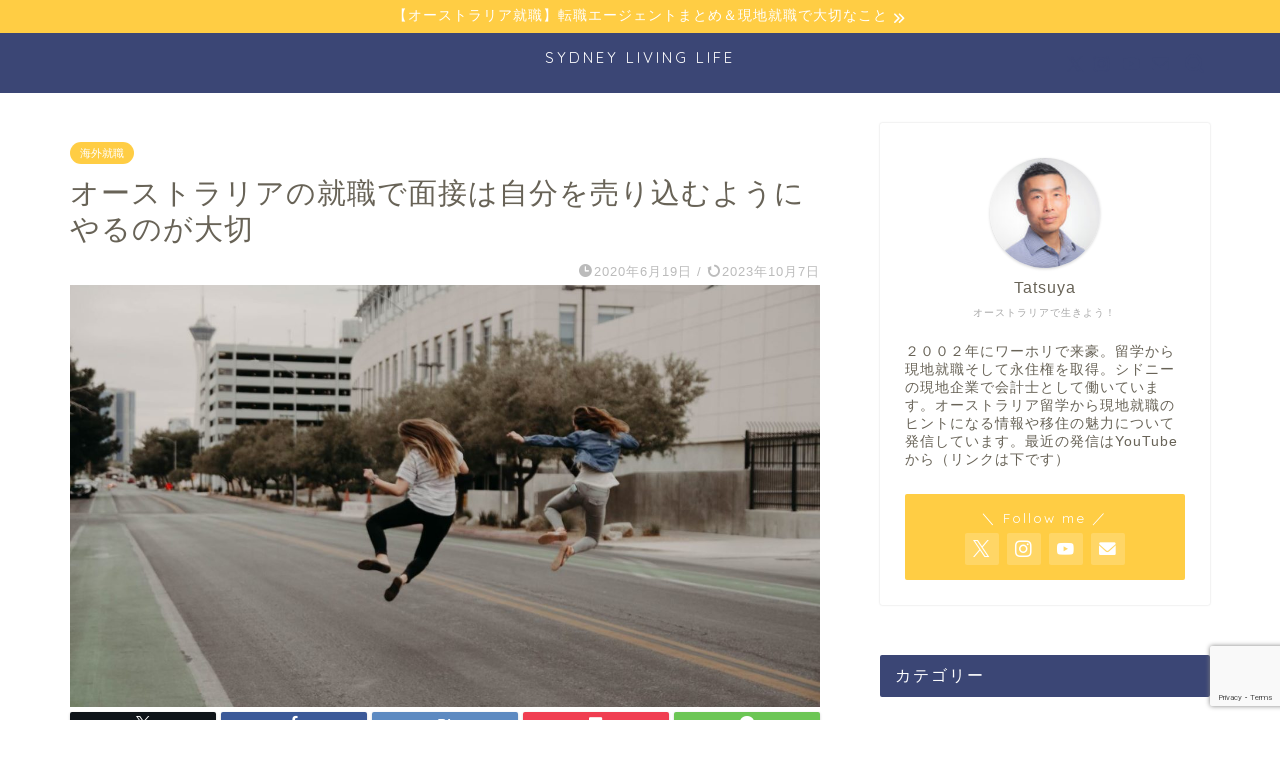

--- FILE ---
content_type: text/html; charset=UTF-8
request_url: https://sydneylivinglife.com/chance-to-sell-yourself/
body_size: 28140
content:
<!DOCTYPE html>
<html lang="ja">
<head prefix="og: http://ogp.me/ns# fb: http://ogp.me/ns/fb# article: http://ogp.me/ns/article#">
<meta charset="utf-8">
<meta http-equiv="X-UA-Compatible" content="IE=edge">
<meta name="viewport" content="width=device-width, initial-scale=1">
<!-- ここからOGP -->
<meta property="og:type" content="blog">
			<meta property="og:title" content="オーストラリアの就職で面接は自分を売り込むようにやるのが大切です｜SYDNEY LIVING LIFE">
		<meta property="og:url" content="https://sydneylivinglife.com/chance-to-sell-yourself/">
			<meta property="og:description" content="オーストラリアの就職の面接で数多く落ちたけど、どうやったら勝ち残れるのかな？こんにちは、たつやです。転職して現地企業3社を経験、面接も次第に上手くなっていきました。とはいえ、同じ会社の面接に二回落ちたこともあり、もう嫌になった時期もあります。今回は僕の経験も踏まえて、オーストラリア就職の面接に関して解説していきます">
						<meta property="og:image" content="https://sydneylivinglife.com/wp-content/uploads/2020/06/job-1.jpg">
	<meta property="og:site_name" content="SYDNEY LIVING LIFE">
<meta property="fb:admins" content="">
<meta name="twitter:card" content="summary_large_image">
	<meta name="twitter:site" content="＠tatsuya_maeda">
<!-- ここまでOGP --> 

<meta name="description" content="オーストラリアの就職の面接で数多く落ちたけど、どうやったら勝ち残れるのかな？こんにちは、たつやです。転職して現地企業3社を経験、面接も次第に上手くなっていきました。とはいえ、同じ会社の面接に二回落ちたこともあり、もう嫌になった時期もあります。今回は僕の経験も踏まえて、オーストラリア就職の面接に関して解説していきます">
<meta name="keywords" content="オーストラリア, 就職, 面接">
<link rel="canonical" href="https://sydneylivinglife.com/chance-to-sell-yourself/">
<title>オーストラリアの就職で面接は自分を売り込むようにやるのが大切です｜SYDNEY LIVING LIFE</title>
<meta name='robots' content='max-image-preview:large' />
<link rel='dns-prefetch' href='//cdnjs.cloudflare.com' />
<link rel="alternate" type="application/rss+xml" title="SYDNEY LIVING LIFE &raquo; フィード" href="https://sydneylivinglife.com/feed/" />
<link rel="alternate" type="application/rss+xml" title="SYDNEY LIVING LIFE &raquo; コメントフィード" href="https://sydneylivinglife.com/comments/feed/" />
<link rel="alternate" type="application/rss+xml" title="SYDNEY LIVING LIFE &raquo; オーストラリアの就職で面接は自分を売り込むようにやるのが大切 のコメントのフィード" href="https://sydneylivinglife.com/chance-to-sell-yourself/feed/" />
<script type="text/javascript">
window._wpemojiSettings = {"baseUrl":"https:\/\/s.w.org\/images\/core\/emoji\/14.0.0\/72x72\/","ext":".png","svgUrl":"https:\/\/s.w.org\/images\/core\/emoji\/14.0.0\/svg\/","svgExt":".svg","source":{"concatemoji":"https:\/\/sydneylivinglife.com\/wp-includes\/js\/wp-emoji-release.min.js?ver=6.3.2"}};
/*! This file is auto-generated */
!function(i,n){var o,s,e;function c(e){try{var t={supportTests:e,timestamp:(new Date).valueOf()};sessionStorage.setItem(o,JSON.stringify(t))}catch(e){}}function p(e,t,n){e.clearRect(0,0,e.canvas.width,e.canvas.height),e.fillText(t,0,0);var t=new Uint32Array(e.getImageData(0,0,e.canvas.width,e.canvas.height).data),r=(e.clearRect(0,0,e.canvas.width,e.canvas.height),e.fillText(n,0,0),new Uint32Array(e.getImageData(0,0,e.canvas.width,e.canvas.height).data));return t.every(function(e,t){return e===r[t]})}function u(e,t,n){switch(t){case"flag":return n(e,"\ud83c\udff3\ufe0f\u200d\u26a7\ufe0f","\ud83c\udff3\ufe0f\u200b\u26a7\ufe0f")?!1:!n(e,"\ud83c\uddfa\ud83c\uddf3","\ud83c\uddfa\u200b\ud83c\uddf3")&&!n(e,"\ud83c\udff4\udb40\udc67\udb40\udc62\udb40\udc65\udb40\udc6e\udb40\udc67\udb40\udc7f","\ud83c\udff4\u200b\udb40\udc67\u200b\udb40\udc62\u200b\udb40\udc65\u200b\udb40\udc6e\u200b\udb40\udc67\u200b\udb40\udc7f");case"emoji":return!n(e,"\ud83e\udef1\ud83c\udffb\u200d\ud83e\udef2\ud83c\udfff","\ud83e\udef1\ud83c\udffb\u200b\ud83e\udef2\ud83c\udfff")}return!1}function f(e,t,n){var r="undefined"!=typeof WorkerGlobalScope&&self instanceof WorkerGlobalScope?new OffscreenCanvas(300,150):i.createElement("canvas"),a=r.getContext("2d",{willReadFrequently:!0}),o=(a.textBaseline="top",a.font="600 32px Arial",{});return e.forEach(function(e){o[e]=t(a,e,n)}),o}function t(e){var t=i.createElement("script");t.src=e,t.defer=!0,i.head.appendChild(t)}"undefined"!=typeof Promise&&(o="wpEmojiSettingsSupports",s=["flag","emoji"],n.supports={everything:!0,everythingExceptFlag:!0},e=new Promise(function(e){i.addEventListener("DOMContentLoaded",e,{once:!0})}),new Promise(function(t){var n=function(){try{var e=JSON.parse(sessionStorage.getItem(o));if("object"==typeof e&&"number"==typeof e.timestamp&&(new Date).valueOf()<e.timestamp+604800&&"object"==typeof e.supportTests)return e.supportTests}catch(e){}return null}();if(!n){if("undefined"!=typeof Worker&&"undefined"!=typeof OffscreenCanvas&&"undefined"!=typeof URL&&URL.createObjectURL&&"undefined"!=typeof Blob)try{var e="postMessage("+f.toString()+"("+[JSON.stringify(s),u.toString(),p.toString()].join(",")+"));",r=new Blob([e],{type:"text/javascript"}),a=new Worker(URL.createObjectURL(r),{name:"wpTestEmojiSupports"});return void(a.onmessage=function(e){c(n=e.data),a.terminate(),t(n)})}catch(e){}c(n=f(s,u,p))}t(n)}).then(function(e){for(var t in e)n.supports[t]=e[t],n.supports.everything=n.supports.everything&&n.supports[t],"flag"!==t&&(n.supports.everythingExceptFlag=n.supports.everythingExceptFlag&&n.supports[t]);n.supports.everythingExceptFlag=n.supports.everythingExceptFlag&&!n.supports.flag,n.DOMReady=!1,n.readyCallback=function(){n.DOMReady=!0}}).then(function(){return e}).then(function(){var e;n.supports.everything||(n.readyCallback(),(e=n.source||{}).concatemoji?t(e.concatemoji):e.wpemoji&&e.twemoji&&(t(e.twemoji),t(e.wpemoji)))}))}((window,document),window._wpemojiSettings);
</script>
<style type="text/css">
img.wp-smiley,
img.emoji {
	display: inline !important;
	border: none !important;
	box-shadow: none !important;
	height: 1em !important;
	width: 1em !important;
	margin: 0 0.07em !important;
	vertical-align: -0.1em !important;
	background: none !important;
	padding: 0 !important;
}
</style>
	<link rel='stylesheet' id='wp-block-library-css' href='https://sydneylivinglife.com/wp-includes/css/dist/block-library/style.min.css?ver=6.3.2' type='text/css' media='all' />
<style id='classic-theme-styles-inline-css' type='text/css'>
/*! This file is auto-generated */
.wp-block-button__link{color:#fff;background-color:#32373c;border-radius:9999px;box-shadow:none;text-decoration:none;padding:calc(.667em + 2px) calc(1.333em + 2px);font-size:1.125em}.wp-block-file__button{background:#32373c;color:#fff;text-decoration:none}
</style>
<style id='global-styles-inline-css' type='text/css'>
body{--wp--preset--color--black: #000000;--wp--preset--color--cyan-bluish-gray: #abb8c3;--wp--preset--color--white: #ffffff;--wp--preset--color--pale-pink: #f78da7;--wp--preset--color--vivid-red: #cf2e2e;--wp--preset--color--luminous-vivid-orange: #ff6900;--wp--preset--color--luminous-vivid-amber: #fcb900;--wp--preset--color--light-green-cyan: #7bdcb5;--wp--preset--color--vivid-green-cyan: #00d084;--wp--preset--color--pale-cyan-blue: #8ed1fc;--wp--preset--color--vivid-cyan-blue: #0693e3;--wp--preset--color--vivid-purple: #9b51e0;--wp--preset--gradient--vivid-cyan-blue-to-vivid-purple: linear-gradient(135deg,rgba(6,147,227,1) 0%,rgb(155,81,224) 100%);--wp--preset--gradient--light-green-cyan-to-vivid-green-cyan: linear-gradient(135deg,rgb(122,220,180) 0%,rgb(0,208,130) 100%);--wp--preset--gradient--luminous-vivid-amber-to-luminous-vivid-orange: linear-gradient(135deg,rgba(252,185,0,1) 0%,rgba(255,105,0,1) 100%);--wp--preset--gradient--luminous-vivid-orange-to-vivid-red: linear-gradient(135deg,rgba(255,105,0,1) 0%,rgb(207,46,46) 100%);--wp--preset--gradient--very-light-gray-to-cyan-bluish-gray: linear-gradient(135deg,rgb(238,238,238) 0%,rgb(169,184,195) 100%);--wp--preset--gradient--cool-to-warm-spectrum: linear-gradient(135deg,rgb(74,234,220) 0%,rgb(151,120,209) 20%,rgb(207,42,186) 40%,rgb(238,44,130) 60%,rgb(251,105,98) 80%,rgb(254,248,76) 100%);--wp--preset--gradient--blush-light-purple: linear-gradient(135deg,rgb(255,206,236) 0%,rgb(152,150,240) 100%);--wp--preset--gradient--blush-bordeaux: linear-gradient(135deg,rgb(254,205,165) 0%,rgb(254,45,45) 50%,rgb(107,0,62) 100%);--wp--preset--gradient--luminous-dusk: linear-gradient(135deg,rgb(255,203,112) 0%,rgb(199,81,192) 50%,rgb(65,88,208) 100%);--wp--preset--gradient--pale-ocean: linear-gradient(135deg,rgb(255,245,203) 0%,rgb(182,227,212) 50%,rgb(51,167,181) 100%);--wp--preset--gradient--electric-grass: linear-gradient(135deg,rgb(202,248,128) 0%,rgb(113,206,126) 100%);--wp--preset--gradient--midnight: linear-gradient(135deg,rgb(2,3,129) 0%,rgb(40,116,252) 100%);--wp--preset--font-size--small: 13px;--wp--preset--font-size--medium: 20px;--wp--preset--font-size--large: 36px;--wp--preset--font-size--x-large: 42px;--wp--preset--spacing--20: 0.44rem;--wp--preset--spacing--30: 0.67rem;--wp--preset--spacing--40: 1rem;--wp--preset--spacing--50: 1.5rem;--wp--preset--spacing--60: 2.25rem;--wp--preset--spacing--70: 3.38rem;--wp--preset--spacing--80: 5.06rem;--wp--preset--shadow--natural: 6px 6px 9px rgba(0, 0, 0, 0.2);--wp--preset--shadow--deep: 12px 12px 50px rgba(0, 0, 0, 0.4);--wp--preset--shadow--sharp: 6px 6px 0px rgba(0, 0, 0, 0.2);--wp--preset--shadow--outlined: 6px 6px 0px -3px rgba(255, 255, 255, 1), 6px 6px rgba(0, 0, 0, 1);--wp--preset--shadow--crisp: 6px 6px 0px rgba(0, 0, 0, 1);}:where(.is-layout-flex){gap: 0.5em;}:where(.is-layout-grid){gap: 0.5em;}body .is-layout-flow > .alignleft{float: left;margin-inline-start: 0;margin-inline-end: 2em;}body .is-layout-flow > .alignright{float: right;margin-inline-start: 2em;margin-inline-end: 0;}body .is-layout-flow > .aligncenter{margin-left: auto !important;margin-right: auto !important;}body .is-layout-constrained > .alignleft{float: left;margin-inline-start: 0;margin-inline-end: 2em;}body .is-layout-constrained > .alignright{float: right;margin-inline-start: 2em;margin-inline-end: 0;}body .is-layout-constrained > .aligncenter{margin-left: auto !important;margin-right: auto !important;}body .is-layout-constrained > :where(:not(.alignleft):not(.alignright):not(.alignfull)){max-width: var(--wp--style--global--content-size);margin-left: auto !important;margin-right: auto !important;}body .is-layout-constrained > .alignwide{max-width: var(--wp--style--global--wide-size);}body .is-layout-flex{display: flex;}body .is-layout-flex{flex-wrap: wrap;align-items: center;}body .is-layout-flex > *{margin: 0;}body .is-layout-grid{display: grid;}body .is-layout-grid > *{margin: 0;}:where(.wp-block-columns.is-layout-flex){gap: 2em;}:where(.wp-block-columns.is-layout-grid){gap: 2em;}:where(.wp-block-post-template.is-layout-flex){gap: 1.25em;}:where(.wp-block-post-template.is-layout-grid){gap: 1.25em;}.has-black-color{color: var(--wp--preset--color--black) !important;}.has-cyan-bluish-gray-color{color: var(--wp--preset--color--cyan-bluish-gray) !important;}.has-white-color{color: var(--wp--preset--color--white) !important;}.has-pale-pink-color{color: var(--wp--preset--color--pale-pink) !important;}.has-vivid-red-color{color: var(--wp--preset--color--vivid-red) !important;}.has-luminous-vivid-orange-color{color: var(--wp--preset--color--luminous-vivid-orange) !important;}.has-luminous-vivid-amber-color{color: var(--wp--preset--color--luminous-vivid-amber) !important;}.has-light-green-cyan-color{color: var(--wp--preset--color--light-green-cyan) !important;}.has-vivid-green-cyan-color{color: var(--wp--preset--color--vivid-green-cyan) !important;}.has-pale-cyan-blue-color{color: var(--wp--preset--color--pale-cyan-blue) !important;}.has-vivid-cyan-blue-color{color: var(--wp--preset--color--vivid-cyan-blue) !important;}.has-vivid-purple-color{color: var(--wp--preset--color--vivid-purple) !important;}.has-black-background-color{background-color: var(--wp--preset--color--black) !important;}.has-cyan-bluish-gray-background-color{background-color: var(--wp--preset--color--cyan-bluish-gray) !important;}.has-white-background-color{background-color: var(--wp--preset--color--white) !important;}.has-pale-pink-background-color{background-color: var(--wp--preset--color--pale-pink) !important;}.has-vivid-red-background-color{background-color: var(--wp--preset--color--vivid-red) !important;}.has-luminous-vivid-orange-background-color{background-color: var(--wp--preset--color--luminous-vivid-orange) !important;}.has-luminous-vivid-amber-background-color{background-color: var(--wp--preset--color--luminous-vivid-amber) !important;}.has-light-green-cyan-background-color{background-color: var(--wp--preset--color--light-green-cyan) !important;}.has-vivid-green-cyan-background-color{background-color: var(--wp--preset--color--vivid-green-cyan) !important;}.has-pale-cyan-blue-background-color{background-color: var(--wp--preset--color--pale-cyan-blue) !important;}.has-vivid-cyan-blue-background-color{background-color: var(--wp--preset--color--vivid-cyan-blue) !important;}.has-vivid-purple-background-color{background-color: var(--wp--preset--color--vivid-purple) !important;}.has-black-border-color{border-color: var(--wp--preset--color--black) !important;}.has-cyan-bluish-gray-border-color{border-color: var(--wp--preset--color--cyan-bluish-gray) !important;}.has-white-border-color{border-color: var(--wp--preset--color--white) !important;}.has-pale-pink-border-color{border-color: var(--wp--preset--color--pale-pink) !important;}.has-vivid-red-border-color{border-color: var(--wp--preset--color--vivid-red) !important;}.has-luminous-vivid-orange-border-color{border-color: var(--wp--preset--color--luminous-vivid-orange) !important;}.has-luminous-vivid-amber-border-color{border-color: var(--wp--preset--color--luminous-vivid-amber) !important;}.has-light-green-cyan-border-color{border-color: var(--wp--preset--color--light-green-cyan) !important;}.has-vivid-green-cyan-border-color{border-color: var(--wp--preset--color--vivid-green-cyan) !important;}.has-pale-cyan-blue-border-color{border-color: var(--wp--preset--color--pale-cyan-blue) !important;}.has-vivid-cyan-blue-border-color{border-color: var(--wp--preset--color--vivid-cyan-blue) !important;}.has-vivid-purple-border-color{border-color: var(--wp--preset--color--vivid-purple) !important;}.has-vivid-cyan-blue-to-vivid-purple-gradient-background{background: var(--wp--preset--gradient--vivid-cyan-blue-to-vivid-purple) !important;}.has-light-green-cyan-to-vivid-green-cyan-gradient-background{background: var(--wp--preset--gradient--light-green-cyan-to-vivid-green-cyan) !important;}.has-luminous-vivid-amber-to-luminous-vivid-orange-gradient-background{background: var(--wp--preset--gradient--luminous-vivid-amber-to-luminous-vivid-orange) !important;}.has-luminous-vivid-orange-to-vivid-red-gradient-background{background: var(--wp--preset--gradient--luminous-vivid-orange-to-vivid-red) !important;}.has-very-light-gray-to-cyan-bluish-gray-gradient-background{background: var(--wp--preset--gradient--very-light-gray-to-cyan-bluish-gray) !important;}.has-cool-to-warm-spectrum-gradient-background{background: var(--wp--preset--gradient--cool-to-warm-spectrum) !important;}.has-blush-light-purple-gradient-background{background: var(--wp--preset--gradient--blush-light-purple) !important;}.has-blush-bordeaux-gradient-background{background: var(--wp--preset--gradient--blush-bordeaux) !important;}.has-luminous-dusk-gradient-background{background: var(--wp--preset--gradient--luminous-dusk) !important;}.has-pale-ocean-gradient-background{background: var(--wp--preset--gradient--pale-ocean) !important;}.has-electric-grass-gradient-background{background: var(--wp--preset--gradient--electric-grass) !important;}.has-midnight-gradient-background{background: var(--wp--preset--gradient--midnight) !important;}.has-small-font-size{font-size: var(--wp--preset--font-size--small) !important;}.has-medium-font-size{font-size: var(--wp--preset--font-size--medium) !important;}.has-large-font-size{font-size: var(--wp--preset--font-size--large) !important;}.has-x-large-font-size{font-size: var(--wp--preset--font-size--x-large) !important;}
.wp-block-navigation a:where(:not(.wp-element-button)){color: inherit;}
:where(.wp-block-post-template.is-layout-flex){gap: 1.25em;}:where(.wp-block-post-template.is-layout-grid){gap: 1.25em;}
:where(.wp-block-columns.is-layout-flex){gap: 2em;}:where(.wp-block-columns.is-layout-grid){gap: 2em;}
.wp-block-pullquote{font-size: 1.5em;line-height: 1.6;}
</style>
<link rel='stylesheet' id='contact-form-7-css' href='https://sydneylivinglife.com/wp-content/plugins/contact-form-7/includes/css/styles.css?ver=5.9.8' type='text/css' media='all' />
<link rel='stylesheet' id='theme-style-css' href='https://sydneylivinglife.com/wp-content/themes/jin/style.css?ver=6.3.2' type='text/css' media='all' />
<link rel='stylesheet' id='swiper-style-css' href='https://cdnjs.cloudflare.com/ajax/libs/Swiper/4.0.7/css/swiper.min.css?ver=6.3.2' type='text/css' media='all' />
<script type='text/javascript' src='https://sydneylivinglife.com/wp-includes/js/jquery/jquery.min.js?ver=3.7.0' id='jquery-core-js'></script>
<script type='text/javascript' src='https://sydneylivinglife.com/wp-includes/js/jquery/jquery-migrate.min.js?ver=3.4.1' id='jquery-migrate-js'></script>
<link rel="https://api.w.org/" href="https://sydneylivinglife.com/wp-json/" /><link rel="alternate" type="application/json" href="https://sydneylivinglife.com/wp-json/wp/v2/posts/995" /><link rel='shortlink' href='https://sydneylivinglife.com/?p=995' />
<link rel="alternate" type="application/json+oembed" href="https://sydneylivinglife.com/wp-json/oembed/1.0/embed?url=https%3A%2F%2Fsydneylivinglife.com%2Fchance-to-sell-yourself%2F" />
<link rel="alternate" type="text/xml+oembed" href="https://sydneylivinglife.com/wp-json/oembed/1.0/embed?url=https%3A%2F%2Fsydneylivinglife.com%2Fchance-to-sell-yourself%2F&#038;format=xml" />
	<style type="text/css">
		#wrapper {
			background-color: #ffffff;
			background-image: url();
					}

		.related-entry-headline-text span:before,
		#comment-title span:before,
		#reply-title span:before {
			background-color: #3b4675;
			border-color: #3b4675 !important;
		}

		#breadcrumb:after,
		#page-top a {
			background-color: #3b4675;
		}

		footer {
			background-color: #3b4675;
		}

		.footer-inner a,
		#copyright,
		#copyright-center {
			border-color: #fff !important;
			color: #fff !important;
		}

		#footer-widget-area {
			border-color: #fff !important;
		}

		.page-top-footer a {
			color: #3b4675 !important;
		}

		#breadcrumb ul li,
		#breadcrumb ul li a {
			color: #3b4675 !important;
		}

		body,
		a,
		a:link,
		a:visited,
		.my-profile,
		.widgettitle,
		.tabBtn-mag label {
			color: #686357;
		}

		a:hover {
			color: #dd3333;
		}

		.widget_nav_menu ul>li>a:before,
		.widget_categories ul>li>a:before,
		.widget_pages ul>li>a:before,
		.widget_recent_entries ul>li>a:before,
		.widget_archive ul>li>a:before,
		.widget_archive form:after,
		.widget_categories form:after,
		.widget_nav_menu ul>li>ul.sub-menu>li>a:before,
		.widget_categories ul>li>.children>li>a:before,
		.widget_pages ul>li>.children>li>a:before,
		.widget_nav_menu ul>li>ul.sub-menu>li>ul.sub-menu li>a:before,
		.widget_categories ul>li>.children>li>.children li>a:before,
		.widget_pages ul>li>.children>li>.children li>a:before {
			color: #3b4675;
		}

		.widget_nav_menu ul .sub-menu .sub-menu li a:before {
			background-color: #686357 !important;
		}

		.d--labeling-act-border {
			border-color: rgba(104, 99, 87, 0.18);
		}

		.c--labeling-act.d--labeling-act-solid {
			background-color: rgba(104, 99, 87, 0.06);
		}

		.a--labeling-act {
			color: rgba(104, 99, 87, 0.6);
		}

		.a--labeling-small-act span {
			background-color: rgba(104, 99, 87, 0.21);
		}

		.c--labeling-act.d--labeling-act-strong {
			background-color: rgba(104, 99, 87, 0.045);
		}

		.d--labeling-act-strong .a--labeling-act {
			color: rgba(104, 99, 87, 0.75);
		}


		footer .footer-widget,
		footer .footer-widget a,
		footer .footer-widget ul li,
		.footer-widget.widget_nav_menu ul>li>a:before,
		.footer-widget.widget_categories ul>li>a:before,
		.footer-widget.widget_recent_entries ul>li>a:before,
		.footer-widget.widget_pages ul>li>a:before,
		.footer-widget.widget_archive ul>li>a:before,
		footer .widget_tag_cloud .tagcloud a:before {
			color: #fff !important;
			border-color: #fff !important;
		}

		footer .footer-widget .widgettitle {
			color: #fff !important;
			border-color: #ffcd44 !important;
		}

		footer .widget_nav_menu ul .children .children li a:before,
		footer .widget_categories ul .children .children li a:before,
		footer .widget_nav_menu ul .sub-menu .sub-menu li a:before {
			background-color: #fff !important;
		}

		#drawernav a:hover,
		.post-list-title,
		#prev-next p,
		#toc_container .toc_list li a {
			color: #686357 !important;
		}

		#header-box {
			background-color: #3b4675;
		}

		@media (min-width: 768px) {
			.top-image-meta {
				margin-top: calc(0px - 30px);
			}
		}

		@media (min-width: 1200px) {
			.top-image-meta {
				margin-top: calc(0px);
			}
		}

		.pickup-contents:before {
			background-color: #3b4675 !important;
		}

		.main-image-text {
			color: #3b4675;
		}

		.main-image-text-sub {
			color: #686357;
		}

		@media (min-width: 481px) {
			#site-info {
				padding-top: 15px !important;
				padding-bottom: 15px !important;
			}
		}

		#site-info span a {
			color: #ffffff !important;
		}

		#headmenu .headsns .line a svg {
			fill: #3b4675 !important;
		}

		#headmenu .headsns a,
		#headmenu {
			color: #3b4675 !important;
			border-color: #3b4675 !important;
		}

		.profile-follow .line-sns a svg {
			fill: #3b4675 !important;
		}

		.profile-follow .line-sns a:hover svg {
			fill: #ffcd44 !important;
		}

		.profile-follow a {
			color: #3b4675 !important;
			border-color: #3b4675 !important;
		}

		.profile-follow a:hover,
		#headmenu .headsns a:hover {
			color: #ffcd44 !important;
			border-color: #ffcd44 !important;
		}

		.search-box:hover {
			color: #ffcd44 !important;
			border-color: #ffcd44 !important;
		}

		#header #headmenu .headsns .line a:hover svg {
			fill: #ffcd44 !important;
		}

		.cps-icon-bar,
		#navtoggle:checked+.sp-menu-open .cps-icon-bar {
			background-color: #ffffff;
		}

		#nav-container {
			background-color: #ffffff;
		}

		.menu-box .menu-item svg {
			fill: #3b4675;
		}

		#drawernav ul.menu-box>li>a,
		#drawernav2 ul.menu-box>li>a,
		#drawernav3 ul.menu-box>li>a,
		#drawernav4 ul.menu-box>li>a,
		#drawernav5 ul.menu-box>li>a,
		#drawernav ul.menu-box>li.menu-item-has-children:after,
		#drawernav2 ul.menu-box>li.menu-item-has-children:after,
		#drawernav3 ul.menu-box>li.menu-item-has-children:after,
		#drawernav4 ul.menu-box>li.menu-item-has-children:after,
		#drawernav5 ul.menu-box>li.menu-item-has-children:after {
			color: #3b4675 !important;
		}

		#drawernav ul.menu-box li a,
		#drawernav2 ul.menu-box li a,
		#drawernav3 ul.menu-box li a,
		#drawernav4 ul.menu-box li a,
		#drawernav5 ul.menu-box li a {
			font-size: 13px !important;
		}

		#drawernav3 ul.menu-box>li {
			color: #686357 !important;
		}

		#drawernav4 .menu-box>.menu-item>a:after,
		#drawernav3 .menu-box>.menu-item>a:after,
		#drawernav .menu-box>.menu-item>a:after {
			background-color: #3b4675 !important;
		}

		#drawernav2 .menu-box>.menu-item:hover,
		#drawernav5 .menu-box>.menu-item:hover {
			border-top-color: #3b4675 !important;
		}

		.cps-info-bar a {
			background-color: #ffcd44 !important;
		}

		@media (min-width: 768px) {
			.post-list-mag .post-list-item:not(:nth-child(2n)) {
				margin-right: 2.6%;
			}
		}

		@media (min-width: 768px) {

			#tab-1:checked~.tabBtn-mag li [for="tab-1"]:after,
			#tab-2:checked~.tabBtn-mag li [for="tab-2"]:after,
			#tab-3:checked~.tabBtn-mag li [for="tab-3"]:after,
			#tab-4:checked~.tabBtn-mag li [for="tab-4"]:after {
				border-top-color: #3b4675 !important;
			}

			.tabBtn-mag label {
				border-bottom-color: #3b4675 !important;
			}
		}

		#tab-1:checked~.tabBtn-mag li [for="tab-1"],
		#tab-2:checked~.tabBtn-mag li [for="tab-2"],
		#tab-3:checked~.tabBtn-mag li [for="tab-3"],
		#tab-4:checked~.tabBtn-mag li [for="tab-4"],
		#prev-next a.next:after,
		#prev-next a.prev:after,
		.more-cat-button a:hover span:before {
			background-color: #3b4675 !important;
		}


		.swiper-slide .post-list-cat,
		.post-list-mag .post-list-cat,
		.post-list-mag3col .post-list-cat,
		.post-list-mag-sp1col .post-list-cat,
		.swiper-pagination-bullet-active,
		.pickup-cat,
		.post-list .post-list-cat,
		#breadcrumb .bcHome a:hover span:before,
		.popular-item:nth-child(1) .pop-num,
		.popular-item:nth-child(2) .pop-num,
		.popular-item:nth-child(3) .pop-num {
			background-color: #ffcd44 !important;
		}

		.sidebar-btn a,
		.profile-sns-menu {
			background-color: #ffcd44 !important;
		}

		.sp-sns-menu a,
		.pickup-contents-box a:hover .pickup-title {
			border-color: #3b4675 !important;
			color: #3b4675 !important;
		}

		.pro-line svg {
			fill: #3b4675 !important;
		}

		.cps-post-cat a,
		.meta-cat,
		.popular-cat {
			background-color: #ffcd44 !important;
			border-color: #ffcd44 !important;
		}

		.tagicon,
		.tag-box a,
		#toc_container .toc_list>li,
		#toc_container .toc_title {
			color: #3b4675 !important;
		}

		.widget_tag_cloud a::before {
			color: #686357 !important;
		}

		.tag-box a,
		#toc_container:before {
			border-color: #3b4675 !important;
		}

		.cps-post-cat a:hover {
			color: #dd3333 !important;
		}

		.pagination li:not([class*="current"]) a:hover,
		.widget_tag_cloud a:hover {
			background-color: #3b4675 !important;
		}

		.pagination li:not([class*="current"]) a:hover {
			opacity: 0.5 !important;
		}

		.pagination li.current a {
			background-color: #3b4675 !important;
			border-color: #3b4675 !important;
		}

		.nextpage a:hover span {
			color: #3b4675 !important;
			border-color: #3b4675 !important;
		}

		.cta-content:before {
			background-color: #3b4675 !important;
		}

		.cta-text,
		.info-title {
			color: #fff !important;
		}

		#footer-widget-area.footer_style1 .widgettitle {
			border-color: #ffcd44 !important;
		}

		.sidebar_style1 .widgettitle,
		.sidebar_style5 .widgettitle {
			border-color: #3b4675 !important;
		}

		.sidebar_style2 .widgettitle,
		.sidebar_style4 .widgettitle,
		.sidebar_style6 .widgettitle,
		#home-bottom-widget .widgettitle,
		#home-top-widget .widgettitle,
		#post-bottom-widget .widgettitle,
		#post-top-widget .widgettitle {
			background-color: #3b4675 !important;
		}

		#home-bottom-widget .widget_search .search-box input[type="submit"],
		#home-top-widget .widget_search .search-box input[type="submit"],
		#post-bottom-widget .widget_search .search-box input[type="submit"],
		#post-top-widget .widget_search .search-box input[type="submit"] {
			background-color: #ffcd44 !important;
		}

		.tn-logo-size {
			font-size: 110% !important;
		}

		@media (min-width: 481px) {
			.tn-logo-size img {
				width: calc(110%*0.5) !important;
			}
		}

		@media (min-width: 768px) {
			.tn-logo-size img {
				width: calc(110%*2.2) !important;
			}
		}

		@media (min-width: 1200px) {
			.tn-logo-size img {
				width: 110% !important;
			}
		}

		.sp-logo-size {
			font-size: 70% !important;
		}

		.sp-logo-size img {
			width: 70% !important;
		}

		.cps-post-main ul>li:before,
		.cps-post-main ol>li:before {
			background-color: #ffcd44 !important;
		}

		.profile-card .profile-title {
			background-color: #3b4675 !important;
		}

		.profile-card {
			border-color: #3b4675 !important;
		}

		.cps-post-main a {
			color: #3d4de2;
		}

		.cps-post-main .marker {
			background: -webkit-linear-gradient(transparent 60%, #fff1ce 0%);
			background: linear-gradient(transparent 60%, #fff1ce 0%);
		}

		.cps-post-main .marker2 {
			background: -webkit-linear-gradient(transparent 60%, #a9eaf2 0%);
			background: linear-gradient(transparent 60%, #a9eaf2 0%);
		}

		.cps-post-main .jic-sc {
			color: #e9546b;
		}


		.simple-box1 {
			border-color: #3b4675 !important;
		}

		.simple-box2 {
			border-color: #f2bf7d !important;
		}

		.simple-box3 {
			border-color: #b5e28a !important;
		}

		.simple-box4 {
			border-color: #7badd8 !important;
		}

		.simple-box4:before {
			background-color: #7badd8;
		}

		.simple-box5 {
			border-color: #e896c7 !important;
		}

		.simple-box5:before {
			background-color: #e896c7;
		}

		.simple-box6 {
			background-color: #ffffff !important;
		}

		.simple-box7 {
			border-color: #def1f9 !important;
		}

		.simple-box7:before {
			background-color: #def1f9 !important;
		}

		.simple-box8 {
			border-color: #96ddc1 !important;
		}

		.simple-box8:before {
			background-color: #96ddc1 !important;
		}

		.simple-box9:before {
			background-color: #e1c0e8 !important;
		}

		.simple-box9:after {
			border-color: #e1c0e8 #e1c0e8 #ffffff #ffffff !important;
		}

		.kaisetsu-box1:before,
		.kaisetsu-box1-title {
			background-color: #ffb49e !important;
		}

		.kaisetsu-box2 {
			border-color: #3b4675 !important;
		}

		.kaisetsu-box2-title {
			background-color: #3b4675 !important;
		}

		.kaisetsu-box4 {
			border-color: #ea91a9 !important;
		}

		.kaisetsu-box4-title {
			background-color: #ea91a9 !important;
		}

		.kaisetsu-box5:before {
			background-color: #57b3ba !important;
		}

		.kaisetsu-box5-title {
			background-color: #57b3ba !important;
		}

		.concept-box1 {
			border-color: #85db8f !important;
		}

		.concept-box1:after {
			background-color: #85db8f !important;
		}

		.concept-box1:before {
			content: "ポイント" !important;
			color: #85db8f !important;
		}

		.concept-box2 {
			border-color: #f7cf6a !important;
		}

		.concept-box2:after {
			background-color: #f7cf6a !important;
		}

		.concept-box2:before {
			content: "注意点" !important;
			color: #f7cf6a !important;
		}

		.concept-box3 {
			border-color: #86cee8 !important;
		}

		.concept-box3:after {
			background-color: #86cee8 !important;
		}

		.concept-box3:before {
			content: "良い例" !important;
			color: #86cee8 !important;
		}

		.concept-box4 {
			border-color: #ed8989 !important;
		}

		.concept-box4:after {
			background-color: #ed8989 !important;
		}

		.concept-box4:before {
			content: "悪い例" !important;
			color: #ed8989 !important;
		}

		.concept-box5 {
			border-color: #9e9e9e !important;
		}

		.concept-box5:after {
			background-color: #9e9e9e !important;
		}

		.concept-box5:before {
			content: "参考" !important;
			color: #9e9e9e !important;
		}

		.concept-box6 {
			border-color: #8eaced !important;
		}

		.concept-box6:after {
			background-color: #8eaced !important;
		}

		.concept-box6:before {
			content: "メモ" !important;
			color: #8eaced !important;
		}

		.innerlink-box1,
		.blog-card {
			border-color: #ffcd44 !important;
		}

		.innerlink-box1-title {
			background-color: #ffcd44 !important;
			border-color: #ffcd44 !important;
		}

		.innerlink-box1:before,
		.blog-card-hl-box {
			background-color: #ffcd44 !important;
		}

		.concept-box1:before,
		.concept-box2:before,
		.concept-box3:before,
		.concept-box4:before,
		.concept-box5:before,
		.concept-box6:before {
			background-color: #ffffff;
			background-image: url();
		}

		.concept-box1:after,
		.concept-box2:after,
		.concept-box3:after,
		.concept-box4:after,
		.concept-box5:after,
		.concept-box6:after {
			border-color: #ffffff;
			border-image: url() 27 23 / 50px 30px / 1rem round space0 / 5px 5px;
		}

		.jin-ac-box01-title::after {
			color: #3b4675;
		}

		.color-button01 a,
		.color-button01 a:hover,
		.color-button01:before {
			background-color: #3b4675 !important;
		}

		.top-image-btn-color a,
		.top-image-btn-color a:hover,
		.top-image-btn-color:before {
			background-color: #ffcd44 !important;
		}

		.color-button02 a,
		.color-button02 a:hover,
		.color-button02:before {
			background-color: #3b4675 !important;
		}

		.color-button01-big a,
		.color-button01-big a:hover,
		.color-button01-big:before {
			background-color: #3b4675 !important;
		}

		.color-button01-big a,
		.color-button01-big:before {
			border-radius: 5px !important;
		}

		.color-button01-big a {
			padding-top: 20px !important;
			padding-bottom: 20px !important;
		}

		.color-button02-big a,
		.color-button02-big a:hover,
		.color-button02-big:before {
			background-color: #495175 !important;
		}

		.color-button02-big a,
		.color-button02-big:before {
			border-radius: 40px !important;
		}

		.color-button02-big a {
			padding-top: 20px !important;
			padding-bottom: 20px !important;
		}

		.color-button01-big {
			width: 75% !important;
		}

		.color-button02-big {
			width: 75% !important;
		}

		.top-image-btn-color:before,
		.color-button01:before,
		.color-button02:before,
		.color-button01-big:before,
		.color-button02-big:before {
			bottom: -1px;
			left: -1px;
			width: 100%;
			height: 100%;
			border-radius: 6px;
			box-shadow: 0px 1px 5px 0px rgba(0, 0, 0, 0.25);
			-webkit-transition: all .4s;
			transition: all .4s;
		}

		.top-image-btn-color a:hover,
		.color-button01 a:hover,
		.color-button02 a:hover,
		.color-button01-big a:hover,
		.color-button02-big a:hover {
			-webkit-transform: translateY(2px);
			transform: translateY(2px);
			-webkit-filter: brightness(0.95);
			filter: brightness(0.95);
		}

		.top-image-btn-color:hover:before,
		.color-button01:hover:before,
		.color-button02:hover:before,
		.color-button01-big:hover:before,
		.color-button02-big:hover:before {
			-webkit-transform: translateY(2px);
			transform: translateY(2px);
			box-shadow: none !important;
		}

		.h2-style01 h2,
		.h2-style02 h2:before,
		.h2-style03 h2,
		.h2-style04 h2:before,
		.h2-style05 h2,
		.h2-style07 h2:before,
		.h2-style07 h2:after,
		.h3-style03 h3:before,
		.h3-style02 h3:before,
		.h3-style05 h3:before,
		.h3-style07 h3:before,
		.h2-style08 h2:after,
		.h2-style10 h2:before,
		.h2-style10 h2:after,
		.h3-style02 h3:after,
		.h4-style02 h4:before {
			background-color: #3b4675 !important;
		}

		.h3-style01 h3,
		.h3-style04 h3,
		.h3-style05 h3,
		.h3-style06 h3,
		.h4-style01 h4,
		.h2-style02 h2,
		.h2-style08 h2,
		.h2-style08 h2:before,
		.h2-style09 h2,
		.h4-style03 h4 {
			border-color: #3b4675 !important;
		}

		.h2-style05 h2:before {
			border-top-color: #3b4675 !important;
		}

		.h2-style06 h2:before,
		.sidebar_style3 .widgettitle:after {
			background-image: linear-gradient(-45deg,
					transparent 25%,
					#3b4675 25%,
					#3b4675 50%,
					transparent 50%,
					transparent 75%,
					#3b4675 75%,
					#3b4675);
		}

		.jin-h2-icons.h2-style02 h2 .jic:before,
		.jin-h2-icons.h2-style04 h2 .jic:before,
		.jin-h2-icons.h2-style06 h2 .jic:before,
		.jin-h2-icons.h2-style07 h2 .jic:before,
		.jin-h2-icons.h2-style08 h2 .jic:before,
		.jin-h2-icons.h2-style09 h2 .jic:before,
		.jin-h2-icons.h2-style10 h2 .jic:before,
		.jin-h3-icons.h3-style01 h3 .jic:before,
		.jin-h3-icons.h3-style02 h3 .jic:before,
		.jin-h3-icons.h3-style03 h3 .jic:before,
		.jin-h3-icons.h3-style04 h3 .jic:before,
		.jin-h3-icons.h3-style05 h3 .jic:before,
		.jin-h3-icons.h3-style06 h3 .jic:before,
		.jin-h3-icons.h3-style07 h3 .jic:before,
		.jin-h4-icons.h4-style01 h4 .jic:before,
		.jin-h4-icons.h4-style02 h4 .jic:before,
		.jin-h4-icons.h4-style03 h4 .jic:before,
		.jin-h4-icons.h4-style04 h4 .jic:before {
			color: #3b4675;
		}

		@media all and (-ms-high-contrast:none) {

			*::-ms-backdrop,
			.color-button01:before,
			.color-button02:before,
			.color-button01-big:before,
			.color-button02-big:before {
				background-color: #595857 !important;
			}
		}

		.jin-lp-h2 h2,
		.jin-lp-h2 h2 {
			background-color: transparent !important;
			border-color: transparent !important;
			color: #686357 !important;
		}

		.jincolumn-h3style2 {
			border-color: #3b4675 !important;
		}

		.jinlph2-style1 h2:first-letter {
			color: #3b4675 !important;
		}

		.jinlph2-style2 h2,
		.jinlph2-style3 h2 {
			border-color: #3b4675 !important;
		}

		.jin-photo-title .jin-fusen1-down,
		.jin-photo-title .jin-fusen1-even,
		.jin-photo-title .jin-fusen1-up {
			border-left-color: #3b4675;
		}

		.jin-photo-title .jin-fusen2,
		.jin-photo-title .jin-fusen3 {
			background-color: #3b4675;
		}

		.jin-photo-title .jin-fusen2:before,
		.jin-photo-title .jin-fusen3:before {
			border-top-color: #3b4675;
		}

		.has-huge-font-size {
			font-size: 42px !important;
		}

		.has-large-font-size {
			font-size: 36px !important;
		}

		.has-medium-font-size {
			font-size: 20px !important;
		}

		.has-normal-font-size {
			font-size: 16px !important;
		}

		.has-small-font-size {
			font-size: 13px !important;
		}
	</style>
<script type="application/ld+json">
{
    "@context": "https://schema.org",
    "@type": "BlogPosting",
    "mainEntityOfPage": {
        "@type": "WebPage",
        "@id": "https://sydneylivinglife.com/chance-to-sell-yourself/"
    },
    "headline": "オーストラリアの就職で面接は自分を売り込むようにやるのが大切",
    "description": "オーストラリアの就職の面接で数多く落ちたけど、どうやったら勝ち残れるのかな？こんにちは、たつやです。転職して現地企業3社を経験、面接も次第に上手くなっていきました。とはいえ、同じ会社の面接に二回落ちたこともあり、もう嫌になった時期もあります。今回は僕の経験も踏まえて、オーストラリア就職の面接に関して解説していきます",
    "datePublished": "2020-06-19T22:02:18+09:00",
    "dateModified": "2023-10-07T22:55:15+09:00",
    "author": {
        "@type": "Person",
        "name": "TATSUYA",
        "url": "https://sydneylivinglife.com/author/tatsuya/"
    },
    "publisher": {
        "@type": "Organization",
        "name": "SYDNEY LIVING LIFE",
        "url": "https://sydneylivinglife.com/",
        "logo": {
            "@type": "ImageObject",
            "url": "https://sydneylivinglife.com/wp-content/uploads/2019/04/cropped-holger-link-766560-unsplash-2.jpg"
        }
    },
    "image": "https://sydneylivinglife.com/wp-content/uploads/2020/06/job-1.jpg"
}
</script>
<script type="application/ld+json">
{
    "@context": "https://schema.org",
    "@type": "BreadcrumbList",
    "itemListElement": [
        {
            "@type": "ListItem",
            "position": 1,
            "name": "HOME",
            "item": "https://sydneylivinglife.com/"
        },
        {
            "@type": "ListItem",
            "position": 2,
            "name": "海外就職",
            "item": "https://sydneylivinglife.com/category/%e6%b5%b7%e5%a4%96%e5%b0%b1%e8%81%b7/"
        },
        {
            "@type": "ListItem",
            "position": 3,
            "name": "オーストラリアの就職で面接は自分を売り込むようにやるのが大切",
            "item": "https://sydneylivinglife.com/chance-to-sell-yourself/"
        }
    ]
}
</script>
<link rel="icon" href="https://sydneylivinglife.com/wp-content/uploads/2019/04/cropped-holger-link-766560-unsplash-2-32x32.jpg" sizes="32x32" />
<link rel="icon" href="https://sydneylivinglife.com/wp-content/uploads/2019/04/cropped-holger-link-766560-unsplash-2-192x192.jpg" sizes="192x192" />
<link rel="apple-touch-icon" href="https://sydneylivinglife.com/wp-content/uploads/2019/04/cropped-holger-link-766560-unsplash-2-180x180.jpg" />
<meta name="msapplication-TileImage" content="https://sydneylivinglife.com/wp-content/uploads/2019/04/cropped-holger-link-766560-unsplash-2-270x270.jpg" />
		<style type="text/css" id="wp-custom-css">
			.proflink a{
	display:block;
	text-align:center;
	padding:7px 10px;
	background:#aaa;/*カラーは変更*/
	width:50%;
	margin:0 auto;
	margin-top:20px;
	border-radius:20px;
	border:3px double #fff;
	font-size:0.65rem;
	color:#fff;
}
.proflink a:hover{
		opacity:0.75;
}
div.blog-card-hl-box {
     background-color: #ffffff!important;
 }
 .blog-card .jin-ifont-post {
     font-size: 1rem;
     background: #ff6d6d;
     width: 35px;
     line-height: 35px;
     height: 35px;
     display: inline-block;
     text-align: center;
     border-radius: 50%;
     margin-right: 5px;
 }
 .blog-card {
     border-bottom: 22px solid;
 }
 .blog-card .blog-card-hl:after {
     color: #ff6868;
     width: 140px;
     top: 3px;
     left: 0;
     font-size: 1rem;
     font-weight: 500;
 }
 .blog-card-title {
     color: #3aadf4;
 }
 .blog-card-excerpt {
     opacity: .7;
 }
 .blog-card:after {
     content: "つづきを読む";
     position: absolute;
     bottom: -22px;
     right: 7px;
     color: white;
     font-size: 14px;
 }
 @media (max-width: 767px){
 .blog-card .jin-ifont-post:before {
     line-height: 35px;
 }
 .blog-card-hl-box {
     padding: 5px;
     top: -24px;
     left: 10px;
     width: 180px;
 }}
 @media (min-width: 768px){
 .blog-card-hl-box {
     padding: 5px;
     top: -23px;
     left: 20px;
     width: 180px;
 }}
/*ブログカードの説明文を消す*/
.blog-card-excerpt{
		display:none;
}

/*吹き出しのアイコンを大きくする*/
.balloon-box {
padding-bottom: 20px;
}

@media (min-width: 768px){
    
.balloon-icon {
width:100px;
height:100px;
}

.balloon-icon img{
width:100px;
}
    
.balloon-right .balloon-serif{
margin: 0 125px 40px 125px;
}

.balloon-left .balloon-serif{
margin: 0 125px 40px 125px;
}
    
.icon-name{
width: 100px;
top: 105px;
font-size: 12px;
    }
}

@media (max-width: 767px)
{
    
.balloon-icon {
width:80px;
height:80px;
}

.balloon-icon img{
width:80px;
}
    
.balloon-right .balloon-serif{
margin: 0 98px 30px 0px;
}

.balloon-left .balloon-serif{
margin: 0 0px 30px 98px;
}
    
.icon-name{
width: 80px;
top:82px;
font-size: 11px;
}   
}		</style>
			
<!--カエレバCSS-->
<!--アプリーチCSS-->

<!-- Global site tag (gtag.js) - Google Analytics -->
<script async src="https://www.googletagmanager.com/gtag/js?id=UA-139992813-1"></script>
<script>
  window.dataLayer = window.dataLayer || [];
  function gtag(){dataLayer.push(arguments);}
  gtag('js', new Date());

  gtag('config', 'UA-139992813-1');
</script>

<script async src="https://pagead2.googlesyndication.com/pagead/js/adsbygoogle.js"></script>
<script>
     (adsbygoogle = window.adsbygoogle || []).push({
          google_ad_client: "ca-pub-2516886912416436",
          enable_page_level_ads: true
     });
</script>

<meta name="google-site-verification" content="2E68f_nD-LHlIR_6mo3JAXmSwrYwWyF8aFCyMjlf0z8" />

<script async src="https://pagead2.googlesyndication.com/pagead/js/adsbygoogle.js"></script>
<script>
  (adsbygoogle = window.adsbygoogle || []).push({
    google_ad_client: "ca-pub-2516886912416436",
    enable_page_level_ads: true
  });
</script>
</head>
<body class="post-template-default single single-post postid-995 single-format-standard" id="nofont-style">
<div id="wrapper">

		
	<div id="scroll-content" class="animate-off">
	
		<!--ヘッダー-->

									<div class="cps-info-bar animate-off">
			<a href="https://sydneylivinglife.com/what-are-the-job-agents-to-wok-in-australia/"><span>【オーストラリア就職】転職エージェントまとめ＆現地就職で大切なこと</span></a>
		</div>
		
<div id="header-box" class="tn_on header-box animate-off">
	<div id="header" class="header-type2 header animate-off">
		
		<div id="site-info" class="ef">
												<span class="tn-logo-size"><a href='https://sydneylivinglife.com/' title='SYDNEY LIVING LIFE' rel='home'>SYDNEY LIVING LIFE</a></span>
									</div>

	
				<div id="headmenu">
			<span class="headsns tn_sns_on">
									<span class="twitter"><a href="https://twitter.com/tatsuya_maeda"><i class="jic-type jin-ifont-twitter" aria-hidden="true"></i></a></span>
																	<span class="instagram">
					<a href="https://www.instagram.com/tatsuya_from_sydney/"><i class="jic-type jin-ifont-instagram" aria-hidden="true"></i></a>
					</span>
													<span class="youtube">
					<a href="https://www.youtube.com/channel/UCDo0beIrZ2DamgGSyn9CYDg/videos"><i class="jic-type jin-ifont-youtube" aria-hidden="true"></i></a>
					</span>
					
													<span class="jin-contact">
					<a href="https://sydneylivinglife.com/contact-form/"><i class="jic-type jin-ifont-mail" aria-hidden="true"></i></a>
					</span>
					

			</span>
			<span class="headsearch tn_search_on">
				<form class="search-box" role="search" method="get" id="searchform" action="https://sydneylivinglife.com/">
	<input type="search" placeholder="" class="text search-text" value="" name="s" id="s">
	<input type="submit" id="searchsubmit" value="&#xe931;">
</form>
			</span>
		</div>
		
	</div>
	
		
</div>

		
		
		<!--ヘッダー-->

		<div class="clearfix"></div>

			
														
		
	<div id="contents">

		<!--メインコンテンツ-->
			<main id="main-contents" class="main-contents article_style2 animate-off" >
				
								
				<section class="cps-post-box post-entry">
																	<article class="cps-post">
							<header class="cps-post-header">
																<span class="cps-post-cat category-%e6%b5%b7%e5%a4%96%e5%b0%b1%e8%81%b7" ><a href="https://sydneylivinglife.com/category/%e6%b5%b7%e5%a4%96%e5%b0%b1%e8%81%b7/" style="background-color:!important;">海外就職</a></span>
																																								<h1 class="cps-post-title post-title" >オーストラリアの就職で面接は自分を売り込むようにやるのが大切</h1>
								<div class="cps-post-meta">
									<span class="writer author-name">TATSUYA</span>
									<span class="cps-post-date-box">
												<span class="cps-post-date"><i class="jic jin-ifont-watch" aria-hidden="true"></i>&nbsp;<time class="post-date date date-published" datetime="2020-06-19T22:02:18+09:00">2020年6月19日</time></span>
	<span class="timeslash"> /</span>
	<time class="post-date date date-modified" datetime="2023-10-07T22:55:15+09:00"><span class="cps-post-date"><i class="jic jin-ifont-reload" aria-hidden="true"></i>&nbsp;2023年10月7日</span></time>
										</span>
								</div>
								
							</header>
																																													<div class="cps-post-thumb">
												<img src="[data-uri]" data-lazy-type="image" data-lazy-src="https://sydneylivinglife.com/wp-content/uploads/2020/06/job-1-1280x720.jpg" class="lazy lazy-hidden attachment-large_size size-large_size wp-post-image" alt="" decoding="async" width ="700" height ="393" fetchpriority="high" data-lazy-srcset="https://sydneylivinglife.com/wp-content/uploads/2020/06/job-1-1280x720.jpg 1280w, https://sydneylivinglife.com/wp-content/uploads/2020/06/job-1-320x180.jpg 320w, https://sydneylivinglife.com/wp-content/uploads/2020/06/job-1-640x360.jpg 640w, https://sydneylivinglife.com/wp-content/uploads/2020/06/job-1-1280x720.jpg 856w" data-lazy-sizes="(max-width: 1280px) 100vw, 1280px" /><noscript><img src="https://sydneylivinglife.com/wp-content/uploads/2020/06/job-1-1280x720.jpg" class="attachment-large_size size-large_size wp-post-image" alt="" decoding="async" width ="700" height ="393" fetchpriority="high" srcset="https://sydneylivinglife.com/wp-content/uploads/2020/06/job-1-1280x720.jpg 1280w, https://sydneylivinglife.com/wp-content/uploads/2020/06/job-1-320x180.jpg 320w, https://sydneylivinglife.com/wp-content/uploads/2020/06/job-1-640x360.jpg 640w, https://sydneylivinglife.com/wp-content/uploads/2020/06/job-1-1280x720.jpg 856w" sizes="(max-width: 1280px) 100vw, 1280px" /></noscript>											</div>
																																																										<div class="share-top sns-design-type01">
	<div class="sns-top">
		<ol>
			<!--ツイートボタン-->
							<li class="twitter"><a href="https://twitter.com/share?url=https%3A%2F%2Fsydneylivinglife.com%2Fchance-to-sell-yourself%2F&text=%E3%82%AA%E3%83%BC%E3%82%B9%E3%83%88%E3%83%A9%E3%83%AA%E3%82%A2%E3%81%AE%E5%B0%B1%E8%81%B7%E3%81%A7%E9%9D%A2%E6%8E%A5%E3%81%AF%E8%87%AA%E5%88%86%E3%82%92%E5%A3%B2%E3%82%8A%E8%BE%BC%E3%82%80%E3%82%88%E3%81%86%E3%81%AB%E3%82%84%E3%82%8B%E3%81%AE%E3%81%8C%E5%A4%A7%E5%88%87 - SYDNEY LIVING LIFE&via=＠tatsuya_maeda&related=＠tatsuya_maeda"><i class="jic jin-ifont-twitter"></i></a>
				</li>
						<!--Facebookボタン-->
							<li class="facebook">
				<a href="https://www.facebook.com/sharer.php?src=bm&u=https%3A%2F%2Fsydneylivinglife.com%2Fchance-to-sell-yourself%2F&t=%E3%82%AA%E3%83%BC%E3%82%B9%E3%83%88%E3%83%A9%E3%83%AA%E3%82%A2%E3%81%AE%E5%B0%B1%E8%81%B7%E3%81%A7%E9%9D%A2%E6%8E%A5%E3%81%AF%E8%87%AA%E5%88%86%E3%82%92%E5%A3%B2%E3%82%8A%E8%BE%BC%E3%82%80%E3%82%88%E3%81%86%E3%81%AB%E3%82%84%E3%82%8B%E3%81%AE%E3%81%8C%E5%A4%A7%E5%88%87 - SYDNEY LIVING LIFE" onclick="javascript:window.open(this.href, '', 'menubar=no,toolbar=no,resizable=yes,scrollbars=yes,height=300,width=600');return false;"><i class="jic jin-ifont-facebook-t" aria-hidden="true"></i></a>
				</li>
						<!--はてブボタン-->
							<li class="hatebu">
				<a href="https://b.hatena.ne.jp/add?mode=confirm&url=https%3A%2F%2Fsydneylivinglife.com%2Fchance-to-sell-yourself%2F" onclick="javascript:window.open(this.href, '', 'menubar=no,toolbar=no,resizable=yes,scrollbars=yes,height=400,width=510');return false;" ><i class="font-hatena"></i></a>
				</li>
						<!--Poketボタン-->
							<li class="pocket">
				<a href="https://getpocket.com/edit?url=https%3A%2F%2Fsydneylivinglife.com%2Fchance-to-sell-yourself%2F&title=%E3%82%AA%E3%83%BC%E3%82%B9%E3%83%88%E3%83%A9%E3%83%AA%E3%82%A2%E3%81%AE%E5%B0%B1%E8%81%B7%E3%81%A7%E9%9D%A2%E6%8E%A5%E3%81%AF%E8%87%AA%E5%88%86%E3%82%92%E5%A3%B2%E3%82%8A%E8%BE%BC%E3%82%80%E3%82%88%E3%81%86%E3%81%AB%E3%82%84%E3%82%8B%E3%81%AE%E3%81%8C%E5%A4%A7%E5%88%87 - SYDNEY LIVING LIFE"><i class="jic jin-ifont-pocket" aria-hidden="true"></i></a>
				</li>
							<li class="line">
				<a href="https://line.me/R/msg/text/?https%3A%2F%2Fsydneylivinglife.com%2Fchance-to-sell-yourself%2F"><i class="jic jin-ifont-line" aria-hidden="true"></i></a>
				</li>
		</ol>
	</div>
</div>
<div class="clearfix"></div>
															
							 
														
							<div class="cps-post-main-box">
								<div class="cps-post-main    h2-style02 h3-style02 h4-style01 post-content xl-size l-size-sp" >

									<div class="clearfix"></div>
										<div class="sponsor-top">スポンサーリンク</div>
				<section class="ad-single ad-top">
					<div class="center-rectangle">
						<script async src="https://pagead2.googlesyndication.com/pagead/js/adsbygoogle.js"></script>
<!-- Responsive 2 -->
<ins class="adsbygoogle"
     style="display:block"
     data-ad-client="ca-pub-2516886912416436"
     data-ad-slot="5260662517"
     data-ad-format="auto"
     data-full-width-responsive="true"></ins>
<script>
     (adsbygoogle = window.adsbygoogle || []).push({});
</script>					</div>
				</section>
						
									<div class="balloon-box balloon-left balloon-yellow balloon-bg-yellow clearfix">
<div class="balloon-icon "><img class="lazy lazy-hidden" decoding="async" src="[data-uri]" data-lazy-type="image" data-lazy-src="https://sydneylivinglife.com/wp-content/uploads/2021/09/Man.jpg" alt="" width="80" height="80"><noscript><img decoding="async" src="https://sydneylivinglife.com/wp-content/uploads/2021/09/Man.jpg" alt="" width="80" height="80"></noscript></div>
<div class="icon-name"></div>
<div class="balloon-serif">
<div class="balloon-content">オーストラリア就職の面接でたくさん落ちたけど、、どうやったら勝ち残れるのかな？</div>
</div></div>
<p>&nbsp;</p>
<p>こんな疑問に答えていきます。</p>
<p>&nbsp;</p>
<p>こんにちは、たつやです。</p>
<p>&nbsp;</p>
<p>転職して現地企業３社を経験、面接も次第に上手くなっていきました。</p>
<p>&nbsp;</p>
<p>とはいえ、同じ会社の面接に２回落ちたこともあり、もう嫌になった時期もあります。</p>
<p>&nbsp;</p>
<p>失敗もしたけど成功もした。だからオーストラリアの就職面接には、経験はあるほうだと思います。</p>
<p>&nbsp;</p>
<p>今回は、そんな僕の経験も踏まえて、オーストラリア就職の面接について解説していきます。</p>
<p>&nbsp;</p>
<p>この記事が将来オーストラリア就職を目指す人の参考になれば幸いです。</p>
<p>&nbsp;</p>
<div class="sponsor-h2-center">スポンサーリンク</div><div class="ad-single-h2"><script async src="https://pagead2.googlesyndication.com/pagead/js/adsbygoogle.js"></script>
<!-- Responsive 2 -->
<ins class="adsbygoogle"
     style="display:block"
     data-ad-client="ca-pub-2516886912416436"
     data-ad-slot="5260662517"
     data-ad-format="auto"
     data-full-width-responsive="true"></ins>
<script>
     (adsbygoogle = window.adsbygoogle || []).push({});
</script></div><div id="toc_container" class="no_bullets"><p class="toc_title">目次</p><ul class="toc_list"><li><a href="#i">オーストラリアの就職で面接はマジ大事です</a><ul><li><a href="#i-2">熱意を伝える</a></li><li><a href="#i-3">自分を売り込む</a></li><li><a href="#i-4">質問にきちんと答える</a></li><li><a href="#i-5">自分のスキルで会社に何が貢献できるか</a></li></ul></li><li><a href="#i-6">オーストラリアの面接でよく聞かれる質問</a><ul><li><a href="#Behavioural_questions">Behavioural questions（行動質問）</a></li><li><a href="#Situational_questions">Situational questions（状況質問）</a></li><li><a href="#Competencyability_questions">Competency/ability questions（適格性・能力質問）</a></li><li><a href="#Communication_questions">Communication questions（コミュニケーション質問）</a></li><li><a href="#Salary_questions">Salary questions（給与に関する質問）</a></li><li><a href="#i-7">その他の面接のヒント</a></li></ul></li><li><a href="#i-8">オーストラリアの就職はレジュメとカバーレターが重要</a><ul><li><a href="#Career_ObjectiveProfessional_Summary">Career ObjectiveよりProfessional Summary</a></li><li><a href="#i-9">レジュメはマーケティングツールとして考える</a></li><li><a href="#i-10">レジュメやカバーレターは求人別にカスタマイズする</a></li><li><a href="#i-11">バイトでもいいから過去の関連した職歴を書く</a></li><li><a href="#i-12">スペルやグラマーのエラーなしを心がける</a></li><li><a href="#i-13">最終兵器はプロにリライトを頼む</a></li></ul></li><li><a href="#LinkedIn">LinkedInも使って就職面接につなげる</a></li><li><a href="#i-14">まとめ</a></li></ul></div>
<h2><span id="i">オーストラリアの就職で面接はマジ大事です</span></h2>
<p><a href="https://sydneylivinglife.com/wp-content/uploads/2020/06/job-3.jpg"><img decoding="async" class="lazy lazy-hidden aligncenter wp-image-1004 size-full" src="[data-uri]" data-lazy-type="image" data-lazy-src="https://sydneylivinglife.com/wp-content/uploads/2020/06/job-3.jpg" alt="" width="1341" height="895" data-lazy-srcset="https://sydneylivinglife.com/wp-content/uploads/2020/06/job-3.jpg 1341w, https://sydneylivinglife.com/wp-content/uploads/2020/06/job-3-300x200.jpg 300w, https://sydneylivinglife.com/wp-content/uploads/2020/06/job-3-1024x683.jpg 1024w, https://sydneylivinglife.com/wp-content/uploads/2020/06/job-3-768x513.jpg 768w, https://sydneylivinglife.com/wp-content/uploads/2020/06/job-3.jpg 856w" data-lazy-sizes="(max-width: 1341px) 100vw, 1341px" /><noscript><img decoding="async" class="aligncenter wp-image-1004 size-full" src="https://sydneylivinglife.com/wp-content/uploads/2020/06/job-3.jpg" alt="" width="1341" height="895" srcset="https://sydneylivinglife.com/wp-content/uploads/2020/06/job-3.jpg 1341w, https://sydneylivinglife.com/wp-content/uploads/2020/06/job-3-300x200.jpg 300w, https://sydneylivinglife.com/wp-content/uploads/2020/06/job-3-1024x683.jpg 1024w, https://sydneylivinglife.com/wp-content/uploads/2020/06/job-3-768x513.jpg 768w, https://sydneylivinglife.com/wp-content/uploads/2020/06/job-3.jpg 856w" sizes="(max-width: 1341px) 100vw, 1341px" /></noscript></a>オーストラリアの就職で面接はマジ大事です。</p>
<p>当たり前ですが、面接が上手くいかないと採用されないからです。</p>
<p>&nbsp;</p>
<p>僕が面接を受けた時もそうです。</p>
<p>&nbsp;</p>
<p>面接終了後、面接官からのフィードバックがショックだったのを覚えてます。</p>
<p>&nbsp;</p>
<p>&nbsp;</p>
<p><strong>「僕には自信がないように見えた」</strong>と言われました。。。</p>
<p>&nbsp;</p>
<p>&nbsp;</p>
<p>だからダメだった、とのこと。</p>
<p>&nbsp;</p>
<p>仕事経験やスキルは十分にあったけど、面接で上手く伝えることができなかったからです。</p>
<p>この面接で学んだのは「<strong>十分な仕事経験があっても落とされる</strong>」と言うこと。</p>
<p>&nbsp;</p>
<p>だからオーストラリアの面接では下記のことに注意するのも大切です。</p>
<p>&nbsp;</p>
<div class="simple-box4">
<p>熱意を伝える<br />
自分を売り込む<br />
質問にきちんと答える<br />
自分のスキルで会社に何が貢献できるか</p>
</div>
<p>&nbsp;</p>
<p>ここから深く解説します。</p>
<p>&nbsp;</p>
<h3><span id="i-2">熱意を伝える</span></h3>
<p>控えめはダメ。大きな声でハッキリと話すのが大事です。</p>
<p><strong>熱意を伝える＝恥ずかしい</strong></p>
<p>とかは忘れる必要があります。</p>
<p>面接官も人間なので、ここは泥臭く自分の熱意を伝えるのが大事です。</p>
<p>&nbsp;</p>
<h3><span id="i-3">自分を売り込む</span></h3>
<p>少しぐらい盛るのはいい。オージーは自分をアピールするのがすごく上手いです（もちろん英語がネイティブなのもありますが）。</p>
<p>仕事内容を少しぐらい盛るのはいいので、面接という時間を使って<strong>自分をアピールするのが大事です。</strong></p>
<p>&nbsp;</p>
<h3><span id="i-4">質問にきちんと答える</span></h3>
<p>緊張して焦らない。これは僕の経験談、分からない質問をされて緊張して焦って早口になってしまった事があり、落ち着いてきちんと質問に答えるのが大事です。</p>
<p><strong>英語はゆっくり、ハッキリとです。</strong></p>
<p><strong>あとはしゃべり過ぎないで面接官の話もキチンと聞く。</strong></p>
<p>&nbsp;</p>
<h3><span id="i-5">自分のスキルで会社に何が貢献できるか</span></h3>
<p>オーストラリアの企業は即戦力が欲しいので、自分の仕事経験がどうして応募する求人にふさわしいのか、</p>
<p><strong>具体的にどのように会社に貢献できるのか伝えるのが大事です。</strong></p>
<p>&nbsp;</p>
<p>面接はパフォーマンスみたいなもの、自分を上手くアピールして勝ち取るのです。</p>
<p>&nbsp;</p>
<p><strong>ライバルはインド人や中国人そしてオージーと自分をアピールするのが上手い強者達、</strong></p>
<p><strong>普通に面接していたら勝ち取れません。。。</strong></p>
<p>&nbsp;</p>
<p>とくに新卒の方は中途採用組と同じ面接を受けるので、どうしたって経験がある中途採用組の方が有利。</p>
<p>&nbsp;</p>
<p><strong>面接のパフォーマンスで勝ち取るしかないです。</strong></p>
<p>&nbsp;</p>
<p>パフォーマンスを上げるために、友達やパートナーと面接の練習をしたり。実際の面接で勝負して経験値を上げていくしかないです。</p>
<p>&nbsp;</p>
<p>同僚はリアルな面接で練習するために、わざと求人に応募して面接をしていました。</p>
<p>そんなことも可能ですが。。。まあ、やり過ぎは良くないですが、、（汗）</p>
<p>&nbsp;</p>
<a href="https://sydneylivinglife.com/how-to-write-resume-and-cover-letter/" class="blog-card"><div class="blog-card-hl-box"><i class="jic jin-ifont-post"></i><span class="blog-card-hl"></span></div><div class="blog-card-box"><div class="blog-card-thumbnail"><img src="[data-uri]" data-lazy-type="image" data-lazy-src="https://sydneylivinglife.com/wp-content/uploads/2019/05/depth-of-field-desk-essay-210661-320x180.jpg" class="lazy lazy-hidden blog-card-thumb-image wp-post-image" alt="" decoding="async" width ="162" height ="91" /><noscript><img src="https://sydneylivinglife.com/wp-content/uploads/2019/05/depth-of-field-desk-essay-210661-320x180.jpg" class="blog-card-thumb-image wp-post-image" alt="" decoding="async" width ="162" height ="91" /></noscript></div><div class="blog-card-content"><span class="blog-card-title">【テンプレート付き】オーストラリアの英文履歴書(レジュメ)とカバーレターの書き方</span><span class="blog-card-excerpt">オーストラリアの仕事探しに必要な、英文履歴書 (レジュメ) とカバーレターの書き方について解説しています。ワードの添付ファイルも付けました。これをダウンロードして書き直せばすぐに使えます。この記事がワーホリの仕事探しの参考になれば幸いです。...</span></div></div></a>
<p>&nbsp;</p>
<h2><span id="i-6">オーストラリアの面接でよく聞かれる質問</span></h2>
<p><a href="https://sydneylivinglife.com/wp-content/uploads/2020/06/job-2.jpg"><img decoding="async" loading="lazy" class="lazy lazy-hidden aligncenter wp-image-1005 size-full" src="[data-uri]" data-lazy-type="image" data-lazy-src="https://sydneylivinglife.com/wp-content/uploads/2020/06/job-2.jpg" alt="" width="1340" height="890" data-lazy-srcset="https://sydneylivinglife.com/wp-content/uploads/2020/06/job-2.jpg 1340w, https://sydneylivinglife.com/wp-content/uploads/2020/06/job-2-300x199.jpg 300w, https://sydneylivinglife.com/wp-content/uploads/2020/06/job-2-1024x680.jpg 1024w, https://sydneylivinglife.com/wp-content/uploads/2020/06/job-2-768x510.jpg 768w, https://sydneylivinglife.com/wp-content/uploads/2020/06/job-2.jpg 856w" data-lazy-sizes="(max-width: 1340px) 100vw, 1340px" /><noscript><img decoding="async" loading="lazy" class="aligncenter wp-image-1005 size-full" src="https://sydneylivinglife.com/wp-content/uploads/2020/06/job-2.jpg" alt="" width="1340" height="890" srcset="https://sydneylivinglife.com/wp-content/uploads/2020/06/job-2.jpg 1340w, https://sydneylivinglife.com/wp-content/uploads/2020/06/job-2-300x199.jpg 300w, https://sydneylivinglife.com/wp-content/uploads/2020/06/job-2-1024x680.jpg 1024w, https://sydneylivinglife.com/wp-content/uploads/2020/06/job-2-768x510.jpg 768w, https://sydneylivinglife.com/wp-content/uploads/2020/06/job-2.jpg 856w" sizes="(max-width: 1340px) 100vw, 1340px" /></noscript></a>少し長くなりますが、ここからはオーストラリアの面接でよく聞かれる質問について解説していきます。</p>
<p>&nbsp;</p>
<p>面接の練習用にもなるので、下記の質問にスラスラと答えれるようならOKかと思います。</p>
<p>&nbsp;</p>
<h3><span id="Behavioural_questions"><strong>Behavioural questions（行動質問）</strong></span></h3>
<p>「<span class="marker">仕事で優先順位が変わった時にあなたがとる行動を教えてください</span>」<br />
「<span class="marker">職場で自発的に取った行動を説明してください</span>」</p>
<p>&nbsp;</p>
<p>面接官は、これは職場でどのような行動をとるのか考察しています。</p>
<p>この質問を想定して、過去の行動を思い出して、面接に備えるのが大切です。</p>
<p>&nbsp;</p>
<h3><span id="Situational_questions"><strong>Situational questions（状況質問）</strong></span></h3>
<p>「<span class="marker">締め切り日が同じで、いくつかの仕事をやらなければならない時、どのようにして仕事を成し遂げますか</span>」</p>
<p>&nbsp;</p>
<p>これは問題が発生した時、どのようにして対処するかを考察しています。</p>
<p>ここでは会社にとって、メリットになるように答えるのが大切です。</p>
<p>&nbsp;</p>
<h3><span id="Competencyability_questions"><strong>Competency/ability questions（適格性・能力質問）</strong></span></h3>
<p>「<span class="marker">あなたの長所は何ですか</span>」</p>
<p>&nbsp;</p>
<p>ここでは長所は３つぐらい上げて、それらの長所がどんな風に会社に貢献したのか説明して下さい。</p>
<p>ここでも会社にとってメリットになるように答えるのが大切です。</p>
<p>&nbsp;</p>
<h3><span id="Communication_questions"><strong>Communication questions（コミュニケーション質問）</strong></span></h3>
<p>「<span class="marker">同僚はあなたについてどのように説明すると思いますか</span>」</p>
<p>&nbsp;</p>
<p>ここではあなたの対人能力や人柄、そしてチーム内で上手くやっていけるかを考察しています。</p>
<p>&nbsp;</p>
<h3><span id="Salary_questions"><strong>Salary questions（給与に関する質問）</strong></span></h3>
<p>「<span class="marker">希望の年収はいくらですか</span>」</p>
<p>&nbsp;</p>
<p>ここでは前もってリサーチして、<strong>自分の市場価値を調べておく必要</strong>があります。</p>
<p>もし仮に給料よりも仕事経験が欲しいなら、仕事に対する熱意をきちんと伝えるべきです。</p>
<p>とはいえ、ほとんどの場合は、転職エージェント経由なので給料は前もって分かっていると思います。</p>
<p>&nbsp;</p>
<h3><span id="i-7"><strong>その他の面接のヒント</strong></span></h3>
<p>面接終了後に、エージェント経由で面接官にフィードバックをお願いするのもいいです。</p>
<p>&nbsp;</p>
<p>僕もフィードバックで「自信がないようにみえた」と言われ、ショックでした。。。</p>
<p>&nbsp;</p>
<p>次回は、自信があるように挑戦します。。。ファイト！！</p>
<p>Source: <a href="https://www.seek.com.au/career-advice/article/job-interview-tips" target="_blank" rel="noopener noreferrer">seek</a></p>
<p>&nbsp;</p>
<a href="https://sydneylivinglife.com/how-to-get-an-office-job-in-australia/" class="blog-card"><div class="blog-card-hl-box"><i class="jic jin-ifont-post"></i><span class="blog-card-hl"></span></div><div class="blog-card-box"><div class="blog-card-thumbnail"><img src="[data-uri]" data-lazy-type="image" data-lazy-src="https://sydneylivinglife.com/wp-content/uploads/2021/11/office-work-1-320x180.jpg" class="lazy lazy-hidden blog-card-thumb-image wp-post-image" alt="" decoding="async" width ="162" height ="91" /><noscript><img src="https://sydneylivinglife.com/wp-content/uploads/2021/11/office-work-1-320x180.jpg" class="blog-card-thumb-image wp-post-image" alt="" decoding="async" width ="162" height ="91" /></noscript></div><div class="blog-card-content"><span class="blog-card-title">オーストラリアでオフィスの仕事をゲットする方法【僕は転職活動中】</span><span class="blog-card-excerpt">オーストラリアでオフィスの仕事をゲットする方法について解説しています。僕自信、現在進行形で転職活動を続けているので、この経験を忘れないうちに、将来的にオーストラリアに留学して、卒業後に現地で就職を目指す人とシェアしたいと思い、この記事を書いています。この記事を読むと、オーストラリアでオフィスの仕事をゲットする方法や転職について分かります。これをきっかけに現地でオフィスの仕事につなげることが出来たら幸いです。...</span></div></div></a>
<p>&nbsp;</p>
<h2><span id="i-8">オーストラリアの就職はレジュメとカバーレターが重要</span></h2>
<p><a href="https://sydneylivinglife.com/wp-content/uploads/2020/06/job-4.jpg"><img decoding="async" loading="lazy" class="lazy lazy-hidden aligncenter wp-image-1003 size-full" src="[data-uri]" data-lazy-type="image" data-lazy-src="https://sydneylivinglife.com/wp-content/uploads/2020/06/job-4.jpg" alt="" width="1339" height="895" data-lazy-srcset="https://sydneylivinglife.com/wp-content/uploads/2020/06/job-4.jpg 1339w, https://sydneylivinglife.com/wp-content/uploads/2020/06/job-4-300x201.jpg 300w, https://sydneylivinglife.com/wp-content/uploads/2020/06/job-4-1024x684.jpg 1024w, https://sydneylivinglife.com/wp-content/uploads/2020/06/job-4-768x513.jpg 768w, https://sydneylivinglife.com/wp-content/uploads/2020/06/job-4.jpg 856w" data-lazy-sizes="(max-width: 1339px) 100vw, 1339px" /><noscript><img decoding="async" loading="lazy" class="aligncenter wp-image-1003 size-full" src="https://sydneylivinglife.com/wp-content/uploads/2020/06/job-4.jpg" alt="" width="1339" height="895" srcset="https://sydneylivinglife.com/wp-content/uploads/2020/06/job-4.jpg 1339w, https://sydneylivinglife.com/wp-content/uploads/2020/06/job-4-300x201.jpg 300w, https://sydneylivinglife.com/wp-content/uploads/2020/06/job-4-1024x684.jpg 1024w, https://sydneylivinglife.com/wp-content/uploads/2020/06/job-4-768x513.jpg 768w, https://sydneylivinglife.com/wp-content/uploads/2020/06/job-4.jpg 856w" sizes="(max-width: 1339px) 100vw, 1339px" /></noscript></a>オーストラリアの就職はレジュメとカバーレターが重要です。</p>
<p>レジュメとカバーレターがダメだと、面接にも呼ばれないからです。</p>
<p>&nbsp;</p>
<p><strong>最初の頃は、経験不足でレジュメもカバーレターも上手く書けないし、職歴が少なかったこともあり、エージェントに見向きもされませんでした。。。（悲）</strong></p>
<p>&nbsp;</p>
<p>とはいえ、経験を積んでいき、ググったりしてレジュメとカバーレターの書き方も覚えて、今ではだいぶ良くなりました。</p>
<p>&nbsp;</p>
<p>オーストラリアでよく使われるLinkedInを参考にすると、</p>
<p>レジュメは下記のポイントが大事です。</p>
<p>&nbsp;</p>
<h3><span id="Career_ObjectiveProfessional_Summary">Career ObjectiveよりProfessional Summary</span></h3>
<p>レジュメの上の方に位置するのですが、そこにはキャリアの目的（Career Objective）より、実績を短くまとめてアピールする（Professional Summary）ほうがよいのです。</p>
<p>あとProfessional Summaryは応募する仕事によって変えていくのが理想です。</p>
<p>&nbsp;</p>
<p><strong>ここではただのキャリアの目的を書くのではなく、自分をアピール（Elevator pitchと言います）することが大事です。</strong></p>
<p>&nbsp;</p>
<h3><span id="i-9">レジュメはマーケティングツールとして考える</span></h3>
<p>レジュメはただ単に職歴や学歴のリストではなく、マーケティングの武器として使うべきです。</p>
<p><strong>いかにエージェントや企業のHRの目に留まるか、それを基準にして作るべきです。</strong></p>
<p>&nbsp;</p>
<p><strong>カバーレターの場合も同じで自分をアピールするツールとして考えるのが良いです。</strong></p>
<p>どうやったらリクルーターやHRの目に留まるのか考えるのが大事です。</p>
<p>&nbsp;</p>
<h3><span id="i-10">レジュメやカバーレターは求人別にカスタマイズする</span></h3>
<p><strong>一つのレジュメやカバーレターで多くの求人に応募する人がいるけど、分けた方がいいです。</strong></p>
<p>&nbsp;</p>
<p>それぞれ応募する求人に対して適した職歴だけをレジュメに書くとか、会社名が分かっているならカバーレターで経営理念の「ある部分」に同感したとかアピールもできます。</p>
<p>&nbsp;</p>
<h3><span id="i-11">バイトでもいいから過去の関連した職歴を書く</span></h3>
<p>オーストラリアでは雇用形態に関係なく、バイトでも立派な職歴になるので応募する求人に関連性があるならレジュメには書くべきです。</p>
<p>&nbsp;</p>
<p><strong>例えば、僕は学生時のバイトでホステルの受付で働いてましたが、Back officeで事務職も携わっていたので、その経験のことはレジュメにもしっかりと書いています。</strong></p>
<p>&nbsp;</p>
<h3><span id="i-12">スペルやグラマーのエラーなしを心がける</span></h3>
<p>英語がネイティブでない僕らには難しいですが、大学にある就職課とかにレジュメやカバーレターをチェックしてくれる人がいると思うので、Proofreading（校正）してもらうべきです。</p>
<p>学生でなければ、友達のネイティブに頼むか、無料のツール、<a href="https://www.grammarly.com/" target="_blank" rel="noopener noreferrer">Grammarly</a> でチェックするのもよいです。</p>
<p>&nbsp;</p>
<h3><span id="i-13">最終兵器はプロにリライトを頼む</span></h3>
<p>レジュメやカバーレターのリライトをプロに頼むのもいいです。</p>
<p>値段はAUD＄５０～＄４００ぐらいで、<a href="https://www.successfulresume.com.au/" target="_blank" rel="noopener noreferrer">Successful Resume</a>がオーストラリアでは有名です。</p>
<p>サービスはレジュメやカバーレターだけでなく、面接のコンサルなどもあるので、さらなるキャリアアップを目指す人にも良いです。</p>
<p>ただ、レジュメが驚くほどプロフェッショナルになるので、面接とのギャップに面接官は驚くかも知れません。</p>
<p>これと同時に面接のパフォーマンスも向上するのが大切ですね。。＼(^_^)／</p>
<p>Source：<a href="https://www.linkedin.com/pulse/heres-what-you-should-include-your-resume-andrew-seaman/" target="_blank" rel="noopener noreferrer">Here’s what you should include on your resume</a></p>
<p>&nbsp;</p>
<a href="https://sydneylivinglife.com/how-to-get-an-office-job-in-australia/" class="blog-card"><div class="blog-card-hl-box"><i class="jic jin-ifont-post"></i><span class="blog-card-hl"></span></div><div class="blog-card-box"><div class="blog-card-thumbnail"><img src="[data-uri]" data-lazy-type="image" data-lazy-src="https://sydneylivinglife.com/wp-content/uploads/2021/11/office-work-1-320x180.jpg" class="lazy lazy-hidden blog-card-thumb-image wp-post-image" alt="" decoding="async" width ="162" height ="91" /><noscript><img src="https://sydneylivinglife.com/wp-content/uploads/2021/11/office-work-1-320x180.jpg" class="blog-card-thumb-image wp-post-image" alt="" decoding="async" width ="162" height ="91" /></noscript></div><div class="blog-card-content"><span class="blog-card-title">オーストラリアでオフィスの仕事をゲットする方法【僕は転職活動中】</span><span class="blog-card-excerpt">オーストラリアでオフィスの仕事をゲットする方法について解説しています。僕自信、現在進行形で転職活動を続けているので、この経験を忘れないうちに、将来的にオーストラリアに留学して、卒業後に現地で就職を目指す人とシェアしたいと思い、この記事を書いています。この記事を読むと、オーストラリアでオフィスの仕事をゲットする方法や転職について分かります。これをきっかけに現地でオフィスの仕事につなげることが出来たら幸いです。...</span></div></div></a>
<p>&nbsp;</p>
<h2><span id="LinkedIn">LinkedInも使って就職面接につなげる</span></h2>
<p><a href="https://sydneylivinglife.com/wp-content/uploads/2020/06/job-5.jpg"><img decoding="async" loading="lazy" class="lazy lazy-hidden aligncenter wp-image-1002 size-full" src="[data-uri]" data-lazy-type="image" data-lazy-src="https://sydneylivinglife.com/wp-content/uploads/2020/06/job-5.jpg" alt="" width="1191" height="893" data-lazy-srcset="https://sydneylivinglife.com/wp-content/uploads/2020/06/job-5.jpg 1191w, https://sydneylivinglife.com/wp-content/uploads/2020/06/job-5-300x225.jpg 300w, https://sydneylivinglife.com/wp-content/uploads/2020/06/job-5-1024x768.jpg 1024w, https://sydneylivinglife.com/wp-content/uploads/2020/06/job-5-768x576.jpg 768w, https://sydneylivinglife.com/wp-content/uploads/2020/06/job-5.jpg 856w" data-lazy-sizes="(max-width: 1191px) 100vw, 1191px" /><noscript><img decoding="async" loading="lazy" class="aligncenter wp-image-1002 size-full" src="https://sydneylivinglife.com/wp-content/uploads/2020/06/job-5.jpg" alt="" width="1191" height="893" srcset="https://sydneylivinglife.com/wp-content/uploads/2020/06/job-5.jpg 1191w, https://sydneylivinglife.com/wp-content/uploads/2020/06/job-5-300x225.jpg 300w, https://sydneylivinglife.com/wp-content/uploads/2020/06/job-5-1024x768.jpg 1024w, https://sydneylivinglife.com/wp-content/uploads/2020/06/job-5-768x576.jpg 768w, https://sydneylivinglife.com/wp-content/uploads/2020/06/job-5.jpg 856w" sizes="(max-width: 1191px) 100vw, 1191px" /></noscript></a>オーストラリアではLinkedInも使って就職の面接につなげます。</p>
<p>エージェントがLinkedInを使って候補者を探しているからです。</p>
<p>&nbsp;</p>
<p>まだ、LinkedInのアカウントをもっていないのなら、直ぐに作るべきです（無料なので）。</p>
<p>オーストラリアではSeek、Indeedのような求人サイトと並んで、LinkedInもよく使われています。</p>
<p>&nbsp;</p>
<p>僕も使っていますが、エージェントから「面接をしたい」と言うメッセージがたまに届いたりします。</p>
<p>&nbsp;</p>
<p>LinkedInのプロフィールを見て、候補者になりそうだと連絡がくるのです。</p>
<p>&nbsp;</p>
<p>もしくは企業のHRがプロフィールを見て直接連絡する場合もあります。この場合だとエージェントを通さないので、時間短縮になり雇用者との直接面接になります。</p>
<p>&nbsp;</p>
<p><strong>求人サイトのように自分から仕事を探しにいくことも出来ますが、しっかりした仕事経験がプロフィールにあれば、エージェントからのヘッドハンティングも十分にあります。</strong></p>
<p>&nbsp;</p>
<p>同僚からも仕事情報がLinkedIn経由で届くことがあるので、SNSのような感じで使うこともできます。</p>
<p>&nbsp;</p>
<p><strong>面接につながるチャンスも増えるので、LinkedInを利用しない手はないです。</strong></p>
<p>&nbsp;</p>
<p>先日こんなツイートもしました。</p>
<p>&nbsp;</p>
<blockquote class="twitter-tweet">
<p dir="ltr" lang="ja">就職エージェントとは良い関係を保つのも大切</p>
<p>求人募集に応募してエージェントと面接が終わった後<br />
LinkedInでメッセージ送ってお礼を言って繋がっておく<br />
時にはメッセージ送って求人のアップデートを聞く</p>
<p>エージェントも人だから何かあれば教えてくれる。<br />
エージェントとは良い関係を築くのが良い。</p>
<p>— Tatsuya@シドニーの会計士 (@tatsuya_maeda) <a href="https://twitter.com/tatsuya_maeda/status/1268396492378664961?ref_src=twsrc%5Etfw">June 4, 2020</a></p></blockquote>
<p><script async src="https://platform.twitter.com/widgets.js" charset="utf-8"></script></p>
<p>エージェントとよい関係を保つのも大切なのです。</p>
<p>きっと次につながる転職情報も教えてくれますよ。。＼(^_^)／</p>
<p>&nbsp;</p>
<a href="https://sydneylivinglife.com/what-are-the-job-agents-to-wok-in-australia/" class="blog-card"><div class="blog-card-hl-box"><i class="jic jin-ifont-post"></i><span class="blog-card-hl"></span></div><div class="blog-card-box"><div class="blog-card-thumbnail"><img src="[data-uri]" data-lazy-type="image" data-lazy-src="https://sydneylivinglife.com/wp-content/uploads/2020/09/agent1-320x180.jpg" class="lazy lazy-hidden blog-card-thumb-image wp-post-image" alt="" decoding="async" width ="162" height ="91" /><noscript><img src="https://sydneylivinglife.com/wp-content/uploads/2020/09/agent1-320x180.jpg" class="blog-card-thumb-image wp-post-image" alt="" decoding="async" width ="162" height ="91" /></noscript></div><div class="blog-card-content"><span class="blog-card-title">【オーストラリア就職】転職エージェントまとめ＆現地就職で大切なこと</span><span class="blog-card-excerpt">オーストラリアに現地就職して１５年になります。すでに日本で英語力や仕事経験などがあれば転職エージェンなど使ってもいいですが、僕のように何もない場合は一から勉強して現地就職に挑戦するしかないです。この記事ではオーストラリア就職に強い転職エージェントや現地就職することについて解説していきます。...</span></div></div></a>
<p>&nbsp;</p>
<h2><span id="i-14">まとめ</span></h2>
<p>オーストラリア就職で面接は大事です。</p>
<p>熱意を持って自分をアピールする、会社に貢献できることを伝える必要があります。</p>
<p>面接に繋げるためにはレジュメやカバーレターなどでアピールして、リクルーターの目に留まることが大切です。</p>
<p>LinkedIn経由で面接に繋げることも出来るので、アカウントを持ってない人はこの際に作ってみてはどうでしょうか？</p>
<p>色々と書きましたが、今回はこの辺で最後にします。</p>
<p>ここまで読んでいただいて、ありがとうございました。</p>
									
																		
									
									<div class="tag-box"><span><a href="https://sydneylivinglife.com/tag/%e8%bb%a2%e8%81%b7/"> 転職</a></span></div>									
									
									
									<div class="clearfix"></div>
<div class="adarea-box">
										
				<section class="ad-single">
					
					<div class="left-rectangle">
						<div class="sponsor-center">スポンサーリンク</div>
						<script async src="https://pagead2.googlesyndication.com/pagead/js/adsbygoogle.js"></script>
<!-- Responsive 2 -->
<ins class="adsbygoogle"
     style="display:block"
     data-ad-client="ca-pub-2516886912416436"
     data-ad-slot="5260662517"
     data-ad-format="auto"
     data-full-width-responsive="true"></ins>
<script>
     (adsbygoogle = window.adsbygoogle || []).push({});
</script>					</div>
					<div class="right-rectangle">
						<div class="sponsor-center">スポンサーリンク</div>
						<script async src="https://pagead2.googlesyndication.com/pagead/js/adsbygoogle.js"></script>
<!-- Responsive 2 -->
<ins class="adsbygoogle"
     style="display:block"
     data-ad-client="ca-pub-2516886912416436"
     data-ad-slot="5260662517"
     data-ad-format="auto"
     data-full-width-responsive="true"></ins>
<script>
     (adsbygoogle = window.adsbygoogle || []).push({});
</script>					</div>
					<div class="clearfix"></div>
				</section>
						</div>
									
																		<div class="related-ad-unit-area"></div>
																		
																			<div class="share sns-design-type01">
	<div class="sns">
		<ol>
			<!--ツイートボタン-->
							<li class="twitter"><a href="https://twitter.com/share?url=https%3A%2F%2Fsydneylivinglife.com%2Fchance-to-sell-yourself%2F&text=%E3%82%AA%E3%83%BC%E3%82%B9%E3%83%88%E3%83%A9%E3%83%AA%E3%82%A2%E3%81%AE%E5%B0%B1%E8%81%B7%E3%81%A7%E9%9D%A2%E6%8E%A5%E3%81%AF%E8%87%AA%E5%88%86%E3%82%92%E5%A3%B2%E3%82%8A%E8%BE%BC%E3%82%80%E3%82%88%E3%81%86%E3%81%AB%E3%82%84%E3%82%8B%E3%81%AE%E3%81%8C%E5%A4%A7%E5%88%87 - SYDNEY LIVING LIFE&via=＠tatsuya_maeda&related=＠tatsuya_maeda"><i class="jic jin-ifont-twitter"></i></a>
				</li>
						<!--Facebookボタン-->
							<li class="facebook">
				<a href="https://www.facebook.com/sharer.php?src=bm&u=https%3A%2F%2Fsydneylivinglife.com%2Fchance-to-sell-yourself%2F&t=%E3%82%AA%E3%83%BC%E3%82%B9%E3%83%88%E3%83%A9%E3%83%AA%E3%82%A2%E3%81%AE%E5%B0%B1%E8%81%B7%E3%81%A7%E9%9D%A2%E6%8E%A5%E3%81%AF%E8%87%AA%E5%88%86%E3%82%92%E5%A3%B2%E3%82%8A%E8%BE%BC%E3%82%80%E3%82%88%E3%81%86%E3%81%AB%E3%82%84%E3%82%8B%E3%81%AE%E3%81%8C%E5%A4%A7%E5%88%87 - SYDNEY LIVING LIFE" onclick="javascript:window.open(this.href, '', 'menubar=no,toolbar=no,resizable=yes,scrollbars=yes,height=300,width=600');return false;"><i class="jic jin-ifont-facebook-t" aria-hidden="true"></i></a>
				</li>
						<!--はてブボタン-->
							<li class="hatebu">
				<a href="https://b.hatena.ne.jp/add?mode=confirm&url=https%3A%2F%2Fsydneylivinglife.com%2Fchance-to-sell-yourself%2F" onclick="javascript:window.open(this.href, '', 'menubar=no,toolbar=no,resizable=yes,scrollbars=yes,height=400,width=510');return false;" ><i class="font-hatena"></i></a>
				</li>
						<!--Poketボタン-->
							<li class="pocket">
				<a href="https://getpocket.com/edit?url=https%3A%2F%2Fsydneylivinglife.com%2Fchance-to-sell-yourself%2F&title=%E3%82%AA%E3%83%BC%E3%82%B9%E3%83%88%E3%83%A9%E3%83%AA%E3%82%A2%E3%81%AE%E5%B0%B1%E8%81%B7%E3%81%A7%E9%9D%A2%E6%8E%A5%E3%81%AF%E8%87%AA%E5%88%86%E3%82%92%E5%A3%B2%E3%82%8A%E8%BE%BC%E3%82%80%E3%82%88%E3%81%86%E3%81%AB%E3%82%84%E3%82%8B%E3%81%AE%E3%81%8C%E5%A4%A7%E5%88%87 - SYDNEY LIVING LIFE"><i class="jic jin-ifont-pocket" aria-hidden="true"></i></a>
				</li>
							<li class="line">
				<a href="https://line.me/R/msg/text/?https%3A%2F%2Fsydneylivinglife.com%2Fchance-to-sell-yourself%2F"><i class="jic jin-ifont-line" aria-hidden="true"></i></a>
				</li>
		</ol>
	</div>
</div>

																		
									

															
								</div>
							</div>
						</article>
						
														</section>
				
								
																
								
<div class="toppost-list-box-simple">
<section class="related-entry-section toppost-list-box-inner">
		<div class="related-entry-headline">
		<div class="related-entry-headline-text ef"><span class="fa-headline"><i class="jic jin-ifont-post" aria-hidden="true"></i>あわせて読みたい</span></div>
	</div>
						<div class="post-list-mag3col-slide related-slide">
			<div class="swiper-container2">
				<ul class="swiper-wrapper">
					<li class="swiper-slide">
	<article class="post-list-item">
		<a class="post-list-link" rel="bookmark" href="https://sydneylivinglife.com/how-to-work-in-australia/">
			<div class="post-list-inner">
				<div class="post-list-thumb">
																		<img src="[data-uri]" data-lazy-type="image" data-lazy-src="https://sydneylivinglife.com/wp-content/uploads/2019/11/workinaustralia-1-640x360.jpg" class="lazy lazy-hidden attachment-small_size size-small_size wp-post-image" alt="" decoding="async" width ="235" height ="132" loading="lazy" /><noscript><img src="https://sydneylivinglife.com/wp-content/uploads/2019/11/workinaustralia-1-640x360.jpg" class="attachment-small_size size-small_size wp-post-image" alt="" decoding="async" width ="235" height ="132" loading="lazy" /></noscript>															</div>
				<div class="post-list-meta">
										<span class="post-list-cat category-%e6%b5%b7%e5%a4%96%e5%b0%b1%e8%81%b7" style="background-color:!important;">海外就職</span>
					
					<h2 class="post-list-title post-title">オーストラリアへの海外就職の方法やビザについて【在住者が考える】</h2>
											<span class="post-list-date date date-modified ef" datetime="2019-11-26" content="2019-11-26">2019年11月26日</span>
					
					<span class="writer author-name">TATSUYA</span>

					<div class="post-list-publisher">
					</div>
				</div>
			</div>
		</a>
	</article>
</li>
					<li class="swiper-slide">
	<article class="post-list-item">
		<a class="post-list-link" rel="bookmark" href="https://sydneylivinglife.com/what-are-the-jobs-in-strong-demand-in-australia/">
			<div class="post-list-inner">
				<div class="post-list-thumb">
																		<img src="[data-uri]" data-lazy-type="image" data-lazy-src="https://sydneylivinglife.com/wp-content/uploads/2023/02/popular-1-640x360.jpg" class="lazy lazy-hidden attachment-small_size size-small_size wp-post-image" alt="" decoding="async" width ="235" height ="132" loading="lazy" /><noscript><img src="https://sydneylivinglife.com/wp-content/uploads/2023/02/popular-1-640x360.jpg" class="attachment-small_size size-small_size wp-post-image" alt="" decoding="async" width ="235" height ="132" loading="lazy" /></noscript>															</div>
				<div class="post-list-meta">
										<span class="post-list-cat category-%e6%b5%b7%e5%a4%96%e5%b0%b1%e8%81%b7" style="background-color:!important;">海外就職</span>
					
					<h2 class="post-list-title post-title">【２０２３年版】オーストラリアで今後も強い需要のある仕事の種類はこれらです</h2>
											<span class="post-list-date date date-modified ef" datetime="2023-02-27" content="2023-02-27">2023年2月27日</span>
					
					<span class="writer author-name">TATSUYA</span>

					<div class="post-list-publisher">
					</div>
				</div>
			</div>
		</a>
	</article>
</li>
					<li class="swiper-slide">
	<article class="post-list-item">
		<a class="post-list-link" rel="bookmark" href="https://sydneylivinglife.com/accountant-can-get-a-pr-in-australia/">
			<div class="post-list-inner">
				<div class="post-list-thumb">
																		<img src="[data-uri]" data-lazy-type="image" data-lazy-src="https://sydneylivinglife.com/wp-content/uploads/2021/08/Acct-1-640x360.jpg" class="lazy lazy-hidden attachment-small_size size-small_size wp-post-image" alt="" decoding="async" width ="235" height ="132" loading="lazy" /><noscript><img src="https://sydneylivinglife.com/wp-content/uploads/2021/08/Acct-1-640x360.jpg" class="attachment-small_size size-small_size wp-post-image" alt="" decoding="async" width ="235" height ="132" loading="lazy" /></noscript>															</div>
				<div class="post-list-meta">
										<span class="post-list-cat category-%e6%b5%b7%e5%a4%96%e5%b0%b1%e8%81%b7" style="background-color:!important;">海外就職</span>
					
					<h2 class="post-list-title post-title">オーストラリアで会計士になれば永住権の可能性がある【体験談】</h2>
											<span class="post-list-date date date-modified ef" datetime="2019-10-23" content="2019-10-23">2019年10月23日</span>
					
					<span class="writer author-name">TATSUYA</span>

					<div class="post-list-publisher">
					</div>
				</div>
			</div>
		</a>
	</article>
</li>
						</ul>
				<div class="swiper-pagination"></div>
				<div class="swiper-button-prev"></div>
				<div class="swiper-button-next"></div>
			</div>
		</div>
			</section>
</div>
<div class="clearfix"></div>
	

									
				
				
					<div id="prev-next" class="clearfix">
		
					<a class="prev" href="https://sydneylivinglife.com/how-to-get-a-local-job/" title="オーストラリアで現地就職を目指すにはこうした方がいい【在住者が考える】">
				<div class="metabox">
											<img src="[data-uri]" data-lazy-type="image" data-lazy-src="https://sydneylivinglife.com/wp-content/uploads/2020/06/local-job-2-320x180.jpg" class="lazy lazy-hidden attachment-cps_thumbnails size-cps_thumbnails wp-post-image" alt="" decoding="async" width ="151" height ="85" loading="lazy" /><noscript><img src="https://sydneylivinglife.com/wp-content/uploads/2020/06/local-job-2-320x180.jpg" class="attachment-cps_thumbnails size-cps_thumbnails wp-post-image" alt="" decoding="async" width ="151" height ="85" loading="lazy" /></noscript>										
					<p>オーストラリアで現地就職を目指すにはこうした方がいい【在住者が考える】</p>
				</div>
			</a>
		

					<a class="next" href="https://sydneylivinglife.com/how-to-avoid-below-minimum-wage/" title="オーストラリアで最低賃金以下で働くのは止めたほうがいい【体験談】">
				<div class="metabox">
					<p>オーストラリアで最低賃金以下で働くのは止めたほうがいい【体験談】</p>

											<img src="[data-uri]" data-lazy-type="image" data-lazy-src="https://sydneylivinglife.com/wp-content/uploads/2020/07/underpay-1-320x180.jpg" class="lazy lazy-hidden attachment-cps_thumbnails size-cps_thumbnails wp-post-image" alt="" decoding="async" width ="151" height ="85" loading="lazy" /><noscript><img src="https://sydneylivinglife.com/wp-content/uploads/2020/07/underpay-1-320x180.jpg" class="attachment-cps_thumbnails size-cps_thumbnails wp-post-image" alt="" decoding="async" width ="151" height ="85" loading="lazy" /></noscript>									</div>
			</a>
		
	</div>
	<div class="clearfix"></div>
			</main>

		<!--サイドバー-->
<div id="sidebar" class="sideber sidebar_style2 animate-off" role="complementary" >
		
	<div id="widget-profile-3" class="widget widget-profile">		<div class="my-profile">
			<div class="myjob">オーストラリアで生きよう！</div>
			<div class="myname">Tatsuya</div>
			<div class="my-profile-thumb">		
				<a href="https://sydneylivinglife.com/profile/"><img src="https://sydneylivinglife.com/wp-content/uploads/2022/09/TM-v3-150x150.jpg" alt="" width="110" height="110" /></a>
			</div>
			<div class="myintro">２００２年にワーホリで来豪。留学から現地就職そして永住権を取得。シドニーの現地企業で会計士として働いています。オーストラリア留学から現地就職のヒントになる情報や移住の魅力について発信しています。最近の発信はYouTubeから（リンクは下です）</div>
						<div class="profile-sns-menu">
				<div class="profile-sns-menu-title ef">＼ Follow me ／</div>
				<ul>
										<li class="pro-tw"><a href="https://twitter.com/tatsuya_maeda" target="_blank"><i class="jic-type jin-ifont-twitter"></i></a></li>
																				<li class="pro-insta"><a href="https://www.instagram.com/tatsuya_from_sydney/" target="_blank"><i class="jic-type jin-ifont-instagram" aria-hidden="true"></i></a></li>
															<li class="pro-youtube"><a href="https://www.youtube.com/channel/UCDo0beIrZ2DamgGSyn9CYDg/videos" target="_blank"><i class="jic-type jin-ifont-youtube" aria-hidden="true"></i></a></li>
																				<li class="pro-contact"><a href="https://sydneylivinglife.com/contact-form/" target="_blank"><i class="jic-type jin-ifont-mail" aria-hidden="true"></i></a></li>
									</ul>
			</div>
			<style type="text/css">
				.my-profile{
										padding-bottom: 85px;
									}
			</style>
					</div>
		</div><div id="categories-2" class="widget widget_categories"><div class="widgettitle ef">カテゴリー</div>
			<ul>
					<li class="cat-item cat-item-3"><a href="https://sydneylivinglife.com/category/%e3%83%af%e3%83%bc%e3%83%9b%e3%83%aa%e3%83%bb%e7%95%99%e5%ad%a6/">ワーホリ・留学 <span class="count">22</span></a>
</li>
	<li class="cat-item cat-item-7"><a href="https://sydneylivinglife.com/category/%e6%b5%b7%e5%a4%96%e5%b0%b1%e8%81%b7/">海外就職 <span class="count">53</span></a>
</li>
	<li class="cat-item cat-item-9"><a href="https://sydneylivinglife.com/category/%e6%b5%b7%e5%a4%96%e7%a7%bb%e4%bd%8f/">海外移住 <span class="count">40</span></a>
</li>
	<li class="cat-item cat-item-50"><a href="https://sydneylivinglife.com/category/%e8%8b%b1%e8%aa%9e/">英語 <span class="count">5</span></a>
</li>
			</ul>

			</div><div id="widget-recommend-3" class="widget widget-recommend"><div class="widgettitle ef">おすすめ記事</div>		<div id="new-entry-box">
			<ul>
								     								<li class="new-entry-item">
						<a href="https://sydneylivinglife.com/how-do-japanese-find-a-job-in-australia/" rel="bookmark">
							<div class="new-entry" >
								<figure class="eyecatch">
																			<img src="[data-uri]" data-lazy-type="image" data-lazy-src="https://sydneylivinglife.com/wp-content/uploads/2021/12/job-3-320x180.jpg" class="lazy lazy-hidden attachment-cps_thumbnails size-cps_thumbnails wp-post-image" alt="" decoding="async" width ="96" height ="54" loading="lazy" /><noscript><img src="https://sydneylivinglife.com/wp-content/uploads/2021/12/job-3-320x180.jpg" class="attachment-cps_thumbnails size-cps_thumbnails wp-post-image" alt="" decoding="async" width ="96" height ="54" loading="lazy" /></noscript>																	</figure>
							</div>
							<div class="new-entry-item-meta">
								<h3 class="new-entry-item-title" >オーストラリアで日本人が就職するにはどうしたらいいのか【僕は会計士になった】</h3>
							</div>
						</a>
					</li>
									<li class="new-entry-item">
						<a href="https://sydneylivinglife.com/able-to-work-at-a-local-company-with-no-english-skill/" rel="bookmark">
							<div class="new-entry" >
								<figure class="eyecatch">
																			<img src="[data-uri]" data-lazy-type="image" data-lazy-src="https://sydneylivinglife.com/wp-content/uploads/2020/09/work-overseas-1-320x180.jpg" class="lazy lazy-hidden attachment-cps_thumbnails size-cps_thumbnails wp-post-image" alt="" decoding="async" width ="96" height ="54" loading="lazy" /><noscript><img src="https://sydneylivinglife.com/wp-content/uploads/2020/09/work-overseas-1-320x180.jpg" class="attachment-cps_thumbnails size-cps_thumbnails wp-post-image" alt="" decoding="async" width ="96" height ="54" loading="lazy" /></noscript>																	</figure>
							</div>
							<div class="new-entry-item-meta">
								<h3 class="new-entry-item-title" >英語力ゼロの僕がどうやって勉強してオーストラリアで海外就職できたか</h3>
							</div>
						</a>
					</li>
									<li class="new-entry-item">
						<a href="https://sydneylivinglife.com/over-two-hundred-jobs-are-on-the-list-to-apply-for-a-pr/" rel="bookmark">
							<div class="new-entry" >
								<figure class="eyecatch">
																			<img src="[data-uri]" data-lazy-type="image" data-lazy-src="https://sydneylivinglife.com/wp-content/uploads/2020/03/book-3-320x180.jpg" class="lazy lazy-hidden attachment-cps_thumbnails size-cps_thumbnails wp-post-image" alt="" decoding="async" width ="96" height ="54" loading="lazy" /><noscript><img src="https://sydneylivinglife.com/wp-content/uploads/2020/03/book-3-320x180.jpg" class="attachment-cps_thumbnails size-cps_thumbnails wp-post-image" alt="" decoding="async" width ="96" height ="54" loading="lazy" /></noscript>																	</figure>
							</div>
							<div class="new-entry-item-meta">
								<h3 class="new-entry-item-title" >オーストラリアで永住権につながる職業リスト【専門スキルが有利】</h3>
							</div>
						</a>
					</li>
									<li class="new-entry-item">
						<a href="https://sydneylivinglife.com/how-to-get-an-office-job-in-australia/" rel="bookmark">
							<div class="new-entry" >
								<figure class="eyecatch">
																			<img src="[data-uri]" data-lazy-type="image" data-lazy-src="https://sydneylivinglife.com/wp-content/uploads/2021/11/office-work-1-320x180.jpg" class="lazy lazy-hidden attachment-cps_thumbnails size-cps_thumbnails wp-post-image" alt="" decoding="async" width ="96" height ="54" loading="lazy" /><noscript><img src="https://sydneylivinglife.com/wp-content/uploads/2021/11/office-work-1-320x180.jpg" class="attachment-cps_thumbnails size-cps_thumbnails wp-post-image" alt="" decoding="async" width ="96" height ="54" loading="lazy" /></noscript>																	</figure>
							</div>
							<div class="new-entry-item-meta">
								<h3 class="new-entry-item-title" >オーストラリアでオフィスの仕事をゲットする方法【僕は転職活動中】</h3>
							</div>
						</a>
					</li>
									<li class="new-entry-item">
						<a href="https://sydneylivinglife.com/what-are-the-job-agents-to-wok-in-australia/" rel="bookmark">
							<div class="new-entry" >
								<figure class="eyecatch">
																			<img src="[data-uri]" data-lazy-type="image" data-lazy-src="https://sydneylivinglife.com/wp-content/uploads/2020/09/agent1-320x180.jpg" class="lazy lazy-hidden attachment-cps_thumbnails size-cps_thumbnails wp-post-image" alt="" decoding="async" width ="96" height ="54" loading="lazy" /><noscript><img src="https://sydneylivinglife.com/wp-content/uploads/2020/09/agent1-320x180.jpg" class="attachment-cps_thumbnails size-cps_thumbnails wp-post-image" alt="" decoding="async" width ="96" height ="54" loading="lazy" /></noscript>																	</figure>
							</div>
							<div class="new-entry-item-meta">
								<h3 class="new-entry-item-title" >【オーストラリア就職】転職エージェントまとめ＆現地就職で大切なこと</h3>
							</div>
						</a>
					</li>
									<li class="new-entry-item">
						<a href="https://sydneylivinglife.com/how-to-get-an-accounting-job/" rel="bookmark">
							<div class="new-entry" >
								<figure class="eyecatch">
																			<img src="[data-uri]" data-lazy-type="image" data-lazy-src="https://sydneylivinglife.com/wp-content/uploads/2020/02/accounting-1-320x180.jpg" class="lazy lazy-hidden attachment-cps_thumbnails size-cps_thumbnails wp-post-image" alt="" decoding="async" width ="96" height ="54" loading="lazy" /><noscript><img src="https://sydneylivinglife.com/wp-content/uploads/2020/02/accounting-1-320x180.jpg" class="attachment-cps_thumbnails size-cps_thumbnails wp-post-image" alt="" decoding="async" width ="96" height ="54" loading="lazy" /></noscript>																	</figure>
							</div>
							<div class="new-entry-item-meta">
								<h3 class="new-entry-item-title" >会計士の資格だけでは就職は難しい【オーストラリア現地就職に大切なこと】</h3>
							</div>
						</a>
					</li>
											</ul>
		</div>
				</div><div id="custom_html-3" class="widget_text widget widget_custom_html"><div class="textwidget custom-html-widget"><a class="twitter-timeline" data-width="350" data-height="400" data-theme="light" href="https://twitter.com/tatsuya_maeda?ref_src=twsrc%5Etfw">Tweets by tatsuya_maeda</a> <script async src="https://platform.twitter.com/widgets.js" charset="utf-8"></script></div></div><div id="text-3" class="widget widget_text"><div class="widgettitle ef">YouTube</div>			<div class="textwidget"><p><center>オーストラリア留学から現地就職、移住について動画解説しているので良かったら覗いて見て下さい。チャンネル登録もよろしくお願いします。<script src="https://apis.google.com/js/platform.js"></script></center></p>
<div class="g-ytsubscribe" data-channelid="UCDo0beIrZ2DamgGSyn9CYDg" data-layout="full" data-count="default"></div>
<p>&nbsp;</p>
</div>
		</div><div id="media_video-2" class="widget widget_media_video"><div class="widgettitle ef">オーストラリアで永住権につながる職業の話し</div><div style="width:100%;" class="wp-video"><!--[if lt IE 9]><script>document.createElement('video');</script><![endif]-->
<video class="wp-video-shortcode" id="video-995-1" preload="metadata" controls="controls"><source type="video/youtube" src="https://youtu.be/_DLnCHhRfR4?_=1" /><a href="https://youtu.be/_DLnCHhRfR4">https://youtu.be/_DLnCHhRfR4</a></video></div></div><div id="text-4" class="widget widget_text"><div class="widgettitle ef">スタエフ（Stand.fm)</div>			<div class="textwidget"><p><a href="https://stand.fm/channels/5f63d5adf04555115db3a749" target="_blank" rel="noopener">スタエフ（Stand.fm）</a>ラジオでもオーストラリア留学・就職・移住について、ゆるく音声配信しています。良かったら聴いてみて下さい。</p>
<p><a href="https://stand.fm/channels/5f63d5adf04555115db3a749" target="_blank" rel="noopener"><strong>『オーストラリアで楽しく暮らそう』チャンネル</strong></a></p>
<p>リンクは上にあります⇧</p>
</div>
		</div><div id="tag_cloud-2" class="widget widget_tag_cloud"><div class="widgettitle ef">Tag</div><div class="tagcloud"><a href="https://sydneylivinglife.com/tag/cpa/" class="tag-cloud-link tag-link-52 tag-link-position-1" style="font-size: 10.172413793103pt;" aria-label="CPA (2個の項目)">CPA<span class="tag-link-count"> (2)</span></a>
<a href="https://sydneylivinglife.com/tag/sim/" class="tag-cloud-link tag-link-37 tag-link-position-2" style="font-size: 8pt;" aria-label="SIM (1個の項目)">SIM<span class="tag-link-count"> (1)</span></a>
<a href="https://sydneylivinglife.com/tag/%e3%82%a4%e3%83%b3%e3%82%bf%e3%83%bc%e3%83%b3/" class="tag-cloud-link tag-link-55 tag-link-position-3" style="font-size: 8pt;" aria-label="インターン (1個の項目)">インターン<span class="tag-link-count"> (1)</span></a>
<a href="https://sydneylivinglife.com/tag/%e3%82%a8%e3%83%b3%e3%82%b8%e3%83%8b%e3%82%a2/" class="tag-cloud-link tag-link-63 tag-link-position-4" style="font-size: 8pt;" aria-label="エンジニア (1個の項目)">エンジニア<span class="tag-link-count"> (1)</span></a>
<a href="https://sydneylivinglife.com/tag/%e3%82%a8%e3%83%bc%e3%82%b8%e3%82%a7%e3%83%b3%e3%83%88/" class="tag-cloud-link tag-link-16 tag-link-position-5" style="font-size: 11.620689655172pt;" aria-label="エージェント (3個の項目)">エージェント<span class="tag-link-count"> (3)</span></a>
<a href="https://sydneylivinglife.com/tag/%e3%82%ad%e3%83%a3%e3%83%b3%e3%83%97/" class="tag-cloud-link tag-link-51 tag-link-position-6" style="font-size: 8pt;" aria-label="キャンプ (1個の項目)">キャンプ<span class="tag-link-count"> (1)</span></a>
<a href="https://sydneylivinglife.com/tag/%e3%82%b5%e3%83%bc%e3%83%95%e3%82%a3%e3%83%b3/" class="tag-cloud-link tag-link-34 tag-link-position-7" style="font-size: 8pt;" aria-label="サーフィン (1個の項目)">サーフィン<span class="tag-link-count"> (1)</span></a>
<a href="https://sydneylivinglife.com/tag/%e3%82%b7%e3%83%89%e3%83%8b%e3%83%bc%e7%94%9f%e6%b4%bb%e8%b2%bb/" class="tag-cloud-link tag-link-39 tag-link-position-8" style="font-size: 10.172413793103pt;" aria-label="シドニー生活費 (2個の項目)">シドニー生活費<span class="tag-link-count"> (2)</span></a>
<a href="https://sydneylivinglife.com/tag/%e3%82%b9%e3%82%ad%e3%83%ab/" class="tag-cloud-link tag-link-43 tag-link-position-9" style="font-size: 8pt;" aria-label="スキル (1個の項目)">スキル<span class="tag-link-count"> (1)</span></a>
<a href="https://sydneylivinglife.com/tag/%e3%83%88%e3%83%a9%e3%83%b3%e3%83%97/" class="tag-cloud-link tag-link-66 tag-link-position-10" style="font-size: 8pt;" aria-label="トランプ (1個の項目)">トランプ<span class="tag-link-count"> (1)</span></a>
<a href="https://sydneylivinglife.com/tag/%e3%83%90%e3%83%83%e3%82%af%e3%83%91%e3%83%83%e3%82%ab%e3%83%bc/" class="tag-cloud-link tag-link-38 tag-link-position-11" style="font-size: 8pt;" aria-label="バックパッカー (1個の項目)">バックパッカー<span class="tag-link-count"> (1)</span></a>
<a href="https://sydneylivinglife.com/tag/%e3%83%93%e3%82%b6/" class="tag-cloud-link tag-link-31 tag-link-position-12" style="font-size: 8pt;" aria-label="ビザ (1個の項目)">ビザ<span class="tag-link-count"> (1)</span></a>
<a href="https://sydneylivinglife.com/tag/%e3%83%95%e3%83%aa%e3%83%bc%e3%82%bf%e3%83%bc/" class="tag-cloud-link tag-link-42 tag-link-position-13" style="font-size: 8pt;" aria-label="フリーター (1個の項目)">フリーター<span class="tag-link-count"> (1)</span></a>
<a href="https://sydneylivinglife.com/tag/%e3%83%a1%e3%83%aa%e3%83%83%e3%83%88/" class="tag-cloud-link tag-link-45 tag-link-position-14" style="font-size: 10.172413793103pt;" aria-label="メリット (2個の項目)">メリット<span class="tag-link-count"> (2)</span></a>
<a href="https://sydneylivinglife.com/tag/%e3%83%ac%e3%82%b8%e3%83%a5%e3%83%a1/" class="tag-cloud-link tag-link-41 tag-link-position-15" style="font-size: 8pt;" aria-label="レジュメ (1個の項目)">レジュメ<span class="tag-link-count"> (1)</span></a>
<a href="https://sydneylivinglife.com/tag/%e3%83%ac%e3%83%bc%e3%83%ab%e3%81%8b%e3%82%89%e5%a4%96%e3%82%8c%e3%82%8b/" class="tag-cloud-link tag-link-24 tag-link-position-16" style="font-size: 10.172413793103pt;" aria-label="レールから外れる (2個の項目)">レールから外れる<span class="tag-link-count"> (2)</span></a>
<a href="https://sydneylivinglife.com/tag/%e3%83%af%e3%83%bc%e3%83%9b%e3%83%aa/" class="tag-cloud-link tag-link-18 tag-link-position-17" style="font-size: 16.448275862069pt;" aria-label="ワーホリ (9個の項目)">ワーホリ<span class="tag-link-count"> (9)</span></a>
<a href="https://sydneylivinglife.com/tag/%e4%bb%95%e4%ba%8b/" class="tag-cloud-link tag-link-14 tag-link-position-18" style="font-size: 18.620689655172pt;" aria-label="仕事 (14個の項目)">仕事<span class="tag-link-count"> (14)</span></a>
<a href="https://sydneylivinglife.com/tag/%e4%bc%9a%e8%a8%88%e5%a3%ab/" class="tag-cloud-link tag-link-27 tag-link-position-19" style="font-size: 15.844827586207pt;" aria-label="会計士 (8個の項目)">会計士<span class="tag-link-count"> (8)</span></a>
<a href="https://sydneylivinglife.com/tag/%e5%8a%b4%e5%83%8d%e7%92%b0%e5%a2%83/" class="tag-cloud-link tag-link-32 tag-link-position-20" style="font-size: 8pt;" aria-label="労働環境 (1個の項目)">労働環境<span class="tag-link-count"> (1)</span></a>
<a href="https://sydneylivinglife.com/tag/%e5%a4%a7%e5%ad%a6%e9%99%a2/" class="tag-cloud-link tag-link-54 tag-link-position-21" style="font-size: 10.172413793103pt;" aria-label="大学院 (2個の項目)">大学院<span class="tag-link-count"> (2)</span></a>
<a href="https://sydneylivinglife.com/tag/%e5%a4%b1%e6%95%97/" class="tag-cloud-link tag-link-13 tag-link-position-22" style="font-size: 10.172413793103pt;" aria-label="失敗 (2個の項目)">失敗<span class="tag-link-count"> (2)</span></a>
<a href="https://sydneylivinglife.com/tag/%e5%ad%a6%e7%94%9f%e3%83%93%e3%82%b6/" class="tag-cloud-link tag-link-65 tag-link-position-23" style="font-size: 8pt;" aria-label="学生ビザ (1個の項目)">学生ビザ<span class="tag-link-count"> (1)</span></a>
<a href="https://sydneylivinglife.com/tag/%e5%b0%82%e9%96%80%e6%80%a7/" class="tag-cloud-link tag-link-19 tag-link-position-24" style="font-size: 11.620689655172pt;" aria-label="専門性 (3個の項目)">専門性<span class="tag-link-count"> (3)</span></a>
<a href="https://sydneylivinglife.com/tag/%e5%b0%b1%e5%8a%b4%e3%83%93%e3%82%b6/" class="tag-cloud-link tag-link-62 tag-link-position-25" style="font-size: 16.931034482759pt;" aria-label="就労ビザ (10個の項目)">就労ビザ<span class="tag-link-count"> (10)</span></a>
<a href="https://sydneylivinglife.com/tag/%e5%b0%b1%e8%81%b7/" class="tag-cloud-link tag-link-17 tag-link-position-26" style="font-size: 22pt;" aria-label="就職 (28個の項目)">就職<span class="tag-link-count"> (28)</span></a>
<a href="https://sydneylivinglife.com/tag/%e5%b9%b4%e9%bd%a2/" class="tag-cloud-link tag-link-59 tag-link-position-27" style="font-size: 8pt;" aria-label="年齢 (1個の項目)">年齢<span class="tag-link-count"> (1)</span></a>
<a href="https://sydneylivinglife.com/tag/%e5%be%8c%e6%82%94/" class="tag-cloud-link tag-link-35 tag-link-position-28" style="font-size: 8pt;" aria-label="後悔 (1個の項目)">後悔<span class="tag-link-count"> (1)</span></a>
<a href="https://sydneylivinglife.com/tag/%e6%90%ba%e5%b8%af/" class="tag-cloud-link tag-link-36 tag-link-position-29" style="font-size: 8pt;" aria-label="携帯 (1個の項目)">携帯<span class="tag-link-count"> (1)</span></a>
<a href="https://sydneylivinglife.com/tag/%e6%97%a5%e6%9c%ac%e4%ba%ba/" class="tag-cloud-link tag-link-26 tag-link-position-30" style="font-size: 10.172413793103pt;" aria-label="日本人 (2個の項目)">日本人<span class="tag-link-count"> (2)</span></a>
<a href="https://sydneylivinglife.com/tag/%e6%97%a5%e7%b3%bb%e4%bc%81%e6%a5%ad/" class="tag-cloud-link tag-link-56 tag-link-position-31" style="font-size: 8pt;" aria-label="日系企業 (1個の項目)">日系企業<span class="tag-link-count"> (1)</span></a>
<a href="https://sydneylivinglife.com/tag/%e6%9c%80%e4%bd%8e%e8%b3%83%e9%87%91/" class="tag-cloud-link tag-link-58 tag-link-position-32" style="font-size: 10.172413793103pt;" aria-label="最低賃金 (2個の項目)">最低賃金<span class="tag-link-count"> (2)</span></a>
<a href="https://sydneylivinglife.com/tag/%e6%a5%ad%e7%95%8c/" class="tag-cloud-link tag-link-44 tag-link-position-33" style="font-size: 8pt;" aria-label="業界 (1個の項目)">業界<span class="tag-link-count"> (1)</span></a>
<a href="https://sydneylivinglife.com/tag/%e6%b0%b8%e4%bd%8f%e6%a8%a9/" class="tag-cloud-link tag-link-33 tag-link-position-34" style="font-size: 19.827586206897pt;" aria-label="永住権 (18個の項目)">永住権<span class="tag-link-count"> (18)</span></a>
<a href="https://sydneylivinglife.com/tag/%e6%b1%82%e4%ba%ba%e3%82%b5%e3%82%a4%e3%83%88/" class="tag-cloud-link tag-link-21 tag-link-position-35" style="font-size: 11.620689655172pt;" aria-label="求人サイト (3個の項目)">求人サイト<span class="tag-link-count"> (3)</span></a>
<a href="https://sydneylivinglife.com/tag/%e6%ba%96%e5%82%99/" class="tag-cloud-link tag-link-25 tag-link-position-36" style="font-size: 10.172413793103pt;" aria-label="準備 (2個の項目)">準備<span class="tag-link-count"> (2)</span></a>
<a href="https://sydneylivinglife.com/tag/%e7%95%99%e5%ad%a6/" class="tag-cloud-link tag-link-11 tag-link-position-37" style="font-size: 20.068965517241pt;" aria-label="留学 (19個の項目)">留学<span class="tag-link-count"> (19)</span></a>
<a href="https://sydneylivinglife.com/tag/%e7%a4%be%e4%bc%9a%e4%ba%ba/" class="tag-cloud-link tag-link-60 tag-link-position-38" style="font-size: 8pt;" aria-label="社会人 (1個の項目)">社会人<span class="tag-link-count"> (1)</span></a>
<a href="https://sydneylivinglife.com/tag/%e7%a7%bb%e4%bd%8f/" class="tag-cloud-link tag-link-12 tag-link-position-39" style="font-size: 20.551724137931pt;" aria-label="移住 (21個の項目)">移住<span class="tag-link-count"> (21)</span></a>
<a href="https://sydneylivinglife.com/tag/%e7%b5%82%e8%ba%ab%e9%9b%87%e7%94%a8/" class="tag-cloud-link tag-link-40 tag-link-position-40" style="font-size: 8pt;" aria-label="終身雇用 (1個の項目)">終身雇用<span class="tag-link-count"> (1)</span></a>
<a href="https://sydneylivinglife.com/tag/%e7%b5%a6%e6%96%99/" class="tag-cloud-link tag-link-23 tag-link-position-41" style="font-size: 11.620689655172pt;" aria-label="給料 (3個の項目)">給料<span class="tag-link-count"> (3)</span></a>
<a href="https://sydneylivinglife.com/tag/%e8%8b%b1%e8%aa%9e/" class="tag-cloud-link tag-link-22 tag-link-position-42" style="font-size: 14.637931034483pt;" aria-label="英語 (6個の項目)">英語<span class="tag-link-count"> (6)</span></a>
<a href="https://sydneylivinglife.com/tag/%e8%a7%a3%e9%9b%87/" class="tag-cloud-link tag-link-64 tag-link-position-43" style="font-size: 8pt;" aria-label="解雇 (1個の項目)">解雇<span class="tag-link-count"> (1)</span></a>
<a href="https://sydneylivinglife.com/tag/%e8%bb%a2%e8%81%b7/" class="tag-cloud-link tag-link-15 tag-link-position-44" style="font-size: 16.448275862069pt;" aria-label="転職 (9個の項目)">転職<span class="tag-link-count"> (9)</span></a>
<a href="https://sydneylivinglife.com/tag/%e9%9d%a2%e6%8e%a5/" class="tag-cloud-link tag-link-61 tag-link-position-45" style="font-size: 8pt;" aria-label="面接 (1個の項目)">面接<span class="tag-link-count"> (1)</span></a></div>
</div><div id="toc-widget-2" class="widget toc_widget"><div class="widgettitle ef">目次</div><ul class="toc_widget_list no_bullets"><li><a href="#i">オーストラリアの就職で面接はマジ大事です</a><ul><li><a href="#i-2">熱意を伝える</a></li><li><a href="#i-3">自分を売り込む</a></li><li><a href="#i-4">質問にきちんと答える</a></li><li><a href="#i-5">自分のスキルで会社に何が貢献できるか</a></li></ul></li><li><a href="#i-6">オーストラリアの面接でよく聞かれる質問</a><ul><li><a href="#Behavioural_questions">Behavioural questions（行動質問）</a></li><li><a href="#Situational_questions">Situational questions（状況質問）</a></li><li><a href="#Competencyability_questions">Competency/ability questions（適格性・能力質問）</a></li><li><a href="#Communication_questions">Communication questions（コミュニケーション質問）</a></li><li><a href="#Salary_questions">Salary questions（給与に関する質問）</a></li><li><a href="#i-7">その他の面接のヒント</a></li></ul></li><li><a href="#i-8">オーストラリアの就職はレジュメとカバーレターが重要</a><ul><li><a href="#Career_ObjectiveProfessional_Summary">Career ObjectiveよりProfessional Summary</a></li><li><a href="#i-9">レジュメはマーケティングツールとして考える</a></li><li><a href="#i-10">レジュメやカバーレターは求人別にカスタマイズする</a></li><li><a href="#i-11">バイトでもいいから過去の関連した職歴を書く</a></li><li><a href="#i-12">スペルやグラマーのエラーなしを心がける</a></li><li><a href="#i-13">最終兵器はプロにリライトを頼む</a></li></ul></li><li><a href="#LinkedIn">LinkedInも使って就職面接につなげる</a></li><li><a href="#i-14">まとめ</a></li></ul></div>	
			</div>
	</div>
<div class="clearfix"></div>
	<!--フッター-->
				<!-- breadcrumb -->
<div id="breadcrumb" class="footer_type1">
	<ul>
		
		<div class="page-top-footer"><a class="totop"><i class="jic jin-ifont-arrowtop"></i></a></div>
		
		<li>
			<a href="https://sydneylivinglife.com/">
				<i class="jic jin-ifont-home space-i" aria-hidden="true"></i><span>HOME</span>
			</a>
		</li>
		
		<li><i class="jic jin-ifont-arrow space" aria-hidden="true"></i><a href="https://sydneylivinglife.com/category/%e6%b5%b7%e5%a4%96%e5%b0%b1%e8%81%b7/">海外就職</a></li>		
				<li>
			<i class="jic jin-ifont-arrow space" aria-hidden="true"></i>
			<span>オーストラリアの就職で面接は自分を売り込むようにやるのが大切</span>
		</li>
			</ul>
</div>
<!--breadcrumb-->
				<footer role="contentinfo">
	
		<!--ここからフッターウィジェット-->
		
				
				
		
		<div class="clearfix"></div>
		
		<!--ここまでフッターウィジェット-->
	
					<div id="footer-box">
				<div class="footer-inner">
					<span id="privacy"><a href="https://sydneylivinglife.com/privacy">プライバシーポリシー</a></span>
					<span id="law"><a href="https://sydneylivinglife.com/law">免責事項</a></span>
					<span id="copyright"><i class="jic jin-ifont-copyright" aria-hidden="true"></i>2019–2026&nbsp;&nbsp;SYDNEY LIVING LIFE</span>
				</div>
			</div>
				<div class="clearfix"></div>
	</footer>
	
	
	
		
	</div><!--scroll-content-->

		</div><!--wrapper-->

<link rel='stylesheet' id='mediaelement-css' href='https://sydneylivinglife.com/wp-includes/js/mediaelement/mediaelementplayer-legacy.min.css?ver=4.2.17' type='text/css' media='all' />
<link rel='stylesheet' id='wp-mediaelement-css' href='https://sydneylivinglife.com/wp-includes/js/mediaelement/wp-mediaelement.min.css?ver=6.3.2' type='text/css' media='all' />
<script type='text/javascript' src='https://sydneylivinglife.com/wp-includes/js/dist/vendor/wp-polyfill-inert.min.js?ver=3.1.2' id='wp-polyfill-inert-js'></script>
<script type='text/javascript' src='https://sydneylivinglife.com/wp-includes/js/dist/vendor/regenerator-runtime.min.js?ver=0.13.11' id='regenerator-runtime-js'></script>
<script type='text/javascript' src='https://sydneylivinglife.com/wp-includes/js/dist/vendor/wp-polyfill.min.js?ver=3.15.0' id='wp-polyfill-js'></script>
<script type='text/javascript' src='https://sydneylivinglife.com/wp-includes/js/dist/hooks.min.js?ver=c6aec9a8d4e5a5d543a1' id='wp-hooks-js'></script>
<script type='text/javascript' src='https://sydneylivinglife.com/wp-includes/js/dist/i18n.min.js?ver=7701b0c3857f914212ef' id='wp-i18n-js'></script>
<script id="wp-i18n-js-after" type="text/javascript">
wp.i18n.setLocaleData( { 'text direction\u0004ltr': [ 'ltr' ] } );
</script>
<script type='text/javascript' src='https://sydneylivinglife.com/wp-content/plugins/contact-form-7/includes/swv/js/index.js?ver=5.9.8' id='swv-js'></script>
<script type='text/javascript' id='contact-form-7-js-extra'>
/* <![CDATA[ */
var wpcf7 = {"api":{"root":"https:\/\/sydneylivinglife.com\/wp-json\/","namespace":"contact-form-7\/v1"}};
/* ]]> */
</script>
<script type='text/javascript' id='contact-form-7-js-translations'>
( function( domain, translations ) {
	var localeData = translations.locale_data[ domain ] || translations.locale_data.messages;
	localeData[""].domain = domain;
	wp.i18n.setLocaleData( localeData, domain );
} )( "contact-form-7", {"translation-revision-date":"2024-07-17 08:16:16+0000","generator":"GlotPress\/4.0.1","domain":"messages","locale_data":{"messages":{"":{"domain":"messages","plural-forms":"nplurals=1; plural=0;","lang":"ja_JP"},"This contact form is placed in the wrong place.":["\u3053\u306e\u30b3\u30f3\u30bf\u30af\u30c8\u30d5\u30a9\u30fc\u30e0\u306f\u9593\u9055\u3063\u305f\u4f4d\u7f6e\u306b\u7f6e\u304b\u308c\u3066\u3044\u307e\u3059\u3002"],"Error:":["\u30a8\u30e9\u30fc:"]}},"comment":{"reference":"includes\/js\/index.js"}} );
</script>
<script type='text/javascript' src='https://sydneylivinglife.com/wp-content/plugins/contact-form-7/includes/js/index.js?ver=5.9.8' id='contact-form-7-js'></script>
<script type='text/javascript' id='toc-front-js-extra'>
/* <![CDATA[ */
var tocplus = {"visibility_show":"show","visibility_hide":"hide","width":"Auto"};
/* ]]> */
</script>
<script type='text/javascript' src='https://sydneylivinglife.com/wp-content/plugins/table-of-contents-plus/front.min.js?ver=2411.1' id='toc-front-js'></script>
<script type='text/javascript' src='https://sydneylivinglife.com/wp-content/themes/jin/js/common.js?ver=6.3.2' id='cps-common-js'></script>
<script type='text/javascript' src='https://sydneylivinglife.com/wp-content/themes/jin/js/jin_h_icons.js?ver=6.3.2' id='jin-h-icons-js'></script>
<script type='text/javascript' src='https://cdnjs.cloudflare.com/ajax/libs/Swiper/4.0.7/js/swiper.min.js?ver=6.3.2' id='cps-swiper-js'></script>
<script type='text/javascript' src='https://sydneylivinglife.com/wp-content/plugins/bj-lazy-load/js/bj-lazy-load.min.js?ver=2' id='BJLL-js'></script>
<script type='text/javascript' src='https://www.google.com/recaptcha/api.js?render=6Ldqn1MaAAAAACSWDow8G7B_8jv6us7PI9VGiuGR&#038;ver=3.0' id='google-recaptcha-js'></script>
<script type='text/javascript' id='wpcf7-recaptcha-js-extra'>
/* <![CDATA[ */
var wpcf7_recaptcha = {"sitekey":"6Ldqn1MaAAAAACSWDow8G7B_8jv6us7PI9VGiuGR","actions":{"homepage":"homepage","contactform":"contactform"}};
/* ]]> */
</script>
<script type='text/javascript' src='https://sydneylivinglife.com/wp-content/plugins/contact-form-7/modules/recaptcha/index.js?ver=5.9.8' id='wpcf7-recaptcha-js'></script>
<script id="mediaelement-core-js-before" type="text/javascript">
var mejsL10n = {"language":"ja","strings":{"mejs.download-file":"\u30d5\u30a1\u30a4\u30eb\u3092\u30c0\u30a6\u30f3\u30ed\u30fc\u30c9","mejs.install-flash":"\u3054\u5229\u7528\u306e\u30d6\u30e9\u30a6\u30b6\u30fc\u306f Flash Player \u304c\u7121\u52b9\u306b\u306a\u3063\u3066\u3044\u308b\u304b\u3001\u30a4\u30f3\u30b9\u30c8\u30fc\u30eb\u3055\u308c\u3066\u3044\u307e\u305b\u3093\u3002Flash Player \u30d7\u30e9\u30b0\u30a4\u30f3\u3092\u6709\u52b9\u306b\u3059\u308b\u304b\u3001\u6700\u65b0\u30d0\u30fc\u30b8\u30e7\u30f3\u3092 https:\/\/get.adobe.com\/jp\/flashplayer\/ \u304b\u3089\u30a4\u30f3\u30b9\u30c8\u30fc\u30eb\u3057\u3066\u304f\u3060\u3055\u3044\u3002","mejs.fullscreen":"\u30d5\u30eb\u30b9\u30af\u30ea\u30fc\u30f3","mejs.play":"\u518d\u751f","mejs.pause":"\u505c\u6b62","mejs.time-slider":"\u30bf\u30a4\u30e0\u30b9\u30e9\u30a4\u30c0\u30fc","mejs.time-help-text":"1\u79d2\u9032\u3080\u306b\u306f\u5de6\u53f3\u77e2\u5370\u30ad\u30fc\u3092\u300110\u79d2\u9032\u3080\u306b\u306f\u4e0a\u4e0b\u77e2\u5370\u30ad\u30fc\u3092\u4f7f\u3063\u3066\u304f\u3060\u3055\u3044\u3002","mejs.live-broadcast":"\u751f\u653e\u9001","mejs.volume-help-text":"\u30dc\u30ea\u30e5\u30fc\u30e0\u8abf\u7bc0\u306b\u306f\u4e0a\u4e0b\u77e2\u5370\u30ad\u30fc\u3092\u4f7f\u3063\u3066\u304f\u3060\u3055\u3044\u3002","mejs.unmute":"\u30df\u30e5\u30fc\u30c8\u89e3\u9664","mejs.mute":"\u30df\u30e5\u30fc\u30c8","mejs.volume-slider":"\u30dc\u30ea\u30e5\u30fc\u30e0\u30b9\u30e9\u30a4\u30c0\u30fc","mejs.video-player":"\u52d5\u753b\u30d7\u30ec\u30fc\u30e4\u30fc","mejs.audio-player":"\u97f3\u58f0\u30d7\u30ec\u30fc\u30e4\u30fc","mejs.captions-subtitles":"\u30ad\u30e3\u30d7\u30b7\u30e7\u30f3\/\u5b57\u5e55","mejs.captions-chapters":"\u30c1\u30e3\u30d7\u30bf\u30fc","mejs.none":"\u306a\u3057","mejs.afrikaans":"\u30a2\u30d5\u30ea\u30ab\u30fc\u30f3\u30b9\u8a9e","mejs.albanian":"\u30a2\u30eb\u30d0\u30cb\u30a2\u8a9e","mejs.arabic":"\u30a2\u30e9\u30d3\u30a2\u8a9e","mejs.belarusian":"\u30d9\u30e9\u30eb\u30fc\u30b7\u8a9e","mejs.bulgarian":"\u30d6\u30eb\u30ac\u30ea\u30a2\u8a9e","mejs.catalan":"\u30ab\u30bf\u30ed\u30cb\u30a2\u8a9e","mejs.chinese":"\u4e2d\u56fd\u8a9e","mejs.chinese-simplified":"\u4e2d\u56fd\u8a9e (\u7c21\u4f53\u5b57)","mejs.chinese-traditional":"\u4e2d\u56fd\u8a9e (\u7e41\u4f53\u5b57)","mejs.croatian":"\u30af\u30ed\u30a2\u30c1\u30a2\u8a9e","mejs.czech":"\u30c1\u30a7\u30b3\u8a9e","mejs.danish":"\u30c7\u30f3\u30de\u30fc\u30af\u8a9e","mejs.dutch":"\u30aa\u30e9\u30f3\u30c0\u8a9e","mejs.english":"\u82f1\u8a9e","mejs.estonian":"\u30a8\u30b9\u30c8\u30cb\u30a2\u8a9e","mejs.filipino":"\u30d5\u30a3\u30ea\u30d4\u30f3\u8a9e","mejs.finnish":"\u30d5\u30a3\u30f3\u30e9\u30f3\u30c9\u8a9e","mejs.french":"\u30d5\u30e9\u30f3\u30b9\u8a9e","mejs.galician":"\u30ac\u30ea\u30b7\u30a2\u8a9e","mejs.german":"\u30c9\u30a4\u30c4\u8a9e","mejs.greek":"\u30ae\u30ea\u30b7\u30e3\u8a9e","mejs.haitian-creole":"\u30cf\u30a4\u30c1\u8a9e","mejs.hebrew":"\u30d8\u30d6\u30e9\u30a4\u8a9e","mejs.hindi":"\u30d2\u30f3\u30c7\u30a3\u30fc\u8a9e","mejs.hungarian":"\u30cf\u30f3\u30ac\u30ea\u30fc\u8a9e","mejs.icelandic":"\u30a2\u30a4\u30b9\u30e9\u30f3\u30c9\u8a9e","mejs.indonesian":"\u30a4\u30f3\u30c9\u30cd\u30b7\u30a2\u8a9e","mejs.irish":"\u30a2\u30a4\u30eb\u30e9\u30f3\u30c9\u8a9e","mejs.italian":"\u30a4\u30bf\u30ea\u30a2\u8a9e","mejs.japanese":"\u65e5\u672c\u8a9e","mejs.korean":"\u97d3\u56fd\u8a9e","mejs.latvian":"\u30e9\u30c8\u30d3\u30a2\u8a9e","mejs.lithuanian":"\u30ea\u30c8\u30a2\u30cb\u30a2\u8a9e","mejs.macedonian":"\u30de\u30b1\u30c9\u30cb\u30a2\u8a9e","mejs.malay":"\u30de\u30ec\u30fc\u8a9e","mejs.maltese":"\u30de\u30eb\u30bf\u8a9e","mejs.norwegian":"\u30ce\u30eb\u30a6\u30a7\u30fc\u8a9e","mejs.persian":"\u30da\u30eb\u30b7\u30a2\u8a9e","mejs.polish":"\u30dd\u30fc\u30e9\u30f3\u30c9\u8a9e","mejs.portuguese":"\u30dd\u30eb\u30c8\u30ac\u30eb\u8a9e","mejs.romanian":"\u30eb\u30fc\u30de\u30cb\u30a2\u8a9e","mejs.russian":"\u30ed\u30b7\u30a2\u8a9e","mejs.serbian":"\u30bb\u30eb\u30d3\u30a2\u8a9e","mejs.slovak":"\u30b9\u30ed\u30d0\u30ad\u30a2\u8a9e","mejs.slovenian":"\u30b9\u30ed\u30d9\u30cb\u30a2\u8a9e","mejs.spanish":"\u30b9\u30da\u30a4\u30f3\u8a9e","mejs.swahili":"\u30b9\u30ef\u30d2\u30ea\u8a9e","mejs.swedish":"\u30b9\u30a6\u30a7\u30fc\u30c7\u30f3\u8a9e","mejs.tagalog":"\u30bf\u30ac\u30ed\u30b0\u8a9e","mejs.thai":"\u30bf\u30a4\u8a9e","mejs.turkish":"\u30c8\u30eb\u30b3\u8a9e","mejs.ukrainian":"\u30a6\u30af\u30e9\u30a4\u30ca\u8a9e","mejs.vietnamese":"\u30d9\u30c8\u30ca\u30e0\u8a9e","mejs.welsh":"\u30a6\u30a7\u30fc\u30eb\u30ba\u8a9e","mejs.yiddish":"\u30a4\u30c7\u30a3\u30c3\u30b7\u30e5\u8a9e"}};
</script>
<script type='text/javascript' src='https://sydneylivinglife.com/wp-includes/js/mediaelement/mediaelement-and-player.min.js?ver=4.2.17' id='mediaelement-core-js'></script>
<script type='text/javascript' src='https://sydneylivinglife.com/wp-includes/js/mediaelement/mediaelement-migrate.min.js?ver=6.3.2' id='mediaelement-migrate-js'></script>
<script type='text/javascript' id='mediaelement-js-extra'>
/* <![CDATA[ */
var _wpmejsSettings = {"pluginPath":"\/wp-includes\/js\/mediaelement\/","classPrefix":"mejs-","stretching":"responsive","audioShortcodeLibrary":"mediaelement","videoShortcodeLibrary":"mediaelement"};
/* ]]> */
</script>
<script type='text/javascript' src='https://sydneylivinglife.com/wp-includes/js/mediaelement/wp-mediaelement.min.js?ver=6.3.2' id='wp-mediaelement-js'></script>
<script type='text/javascript' src='https://sydneylivinglife.com/wp-includes/js/mediaelement/renderers/vimeo.min.js?ver=4.2.17' id='mediaelement-vimeo-js'></script>

<script>
	var mySwiper = new Swiper ('.swiper-container', {
		// Optional parameters
		loop: true,
		slidesPerView: 5,
		spaceBetween: 15,
		autoplay: {
			delay: 2700,
		},
		// If we need pagination
		pagination: {
			el: '.swiper-pagination',
		},

		// Navigation arrows
		navigation: {
			nextEl: '.swiper-button-next',
			prevEl: '.swiper-button-prev',
		},

		// And if we need scrollbar
		scrollbar: {
			el: '.swiper-scrollbar',
		},
		breakpoints: {
              1024: {
				slidesPerView: 4,
				spaceBetween: 15,
			},
              767: {
				slidesPerView: 2,
				spaceBetween: 10,
				centeredSlides : true,
				autoplay: {
					delay: 4200,
				},
			}
        }
	});
	
	var mySwiper2 = new Swiper ('.swiper-container2', {
	// Optional parameters
		loop: true,
		slidesPerView: 3,
		spaceBetween: 17,
		centeredSlides : true,
		autoplay: {
			delay: 4000,
		},

		// If we need pagination
		pagination: {
			el: '.swiper-pagination',
		},

		// Navigation arrows
		navigation: {
			nextEl: '.swiper-button-next',
			prevEl: '.swiper-button-prev',
		},

		// And if we need scrollbar
		scrollbar: {
			el: '.swiper-scrollbar',
		},

		breakpoints: {
			767: {
				slidesPerView: 2,
				spaceBetween: 10,
				centeredSlides : true,
				autoplay: {
					delay: 4200,
				},
			}
		}
	});

</script>
<div id="page-top">
	<a class="totop"><i class="jic jin-ifont-arrowtop"></i></a>
</div>

</body>
</html>
<script src="https://cdnjs.cloudflare.com/ajax/libs/prism/1.29.0/components/prism-core.min.js"></script>
<script src="https://cdnjs.cloudflare.com/ajax/libs/prism/1.29.0/plugins/autoloader/prism-autoloader.min.js"></script>
<script src="https://cdnjs.cloudflare.com/ajax/libs/prism/1.29.0/plugins/line-numbers/prism-line-numbers.min.js"></script>
<link href="https://cdnjs.cloudflare.com/ajax/libs/prism/1.29.0/plugins/line-numbers/prism-line-numbers.min.css" rel="stylesheet" />
<link href="https://cdnjs.cloudflare.com/ajax/libs/prism/1.29.0/themes/prism.min.css" rel="stylesheet" />
<link href="https://fonts.googleapis.com/css?family=Quicksand" rel="stylesheet">


--- FILE ---
content_type: text/html; charset=utf-8
request_url: https://accounts.google.com/o/oauth2/postmessageRelay?parent=https%3A%2F%2Fsydneylivinglife.com&jsh=m%3B%2F_%2Fscs%2Fabc-static%2F_%2Fjs%2Fk%3Dgapi.lb.en.2kN9-TZiXrM.O%2Fd%3D1%2Frs%3DAHpOoo_B4hu0FeWRuWHfxnZ3V0WubwN7Qw%2Fm%3D__features__
body_size: 161
content:
<!DOCTYPE html><html><head><title></title><meta http-equiv="content-type" content="text/html; charset=utf-8"><meta http-equiv="X-UA-Compatible" content="IE=edge"><meta name="viewport" content="width=device-width, initial-scale=1, minimum-scale=1, maximum-scale=1, user-scalable=0"><script src='https://ssl.gstatic.com/accounts/o/2580342461-postmessagerelay.js' nonce="EBerM9TkFeNkBlupRyRK4Q"></script></head><body><script type="text/javascript" src="https://apis.google.com/js/rpc:shindig_random.js?onload=init" nonce="EBerM9TkFeNkBlupRyRK4Q"></script></body></html>

--- FILE ---
content_type: text/html; charset=utf-8
request_url: https://www.google.com/recaptcha/api2/anchor?ar=1&k=6Ldqn1MaAAAAACSWDow8G7B_8jv6us7PI9VGiuGR&co=aHR0cHM6Ly9zeWRuZXlsaXZpbmdsaWZlLmNvbTo0NDM.&hl=en&v=PoyoqOPhxBO7pBk68S4YbpHZ&size=invisible&anchor-ms=20000&execute-ms=30000&cb=pleev4mcenbv
body_size: 49095
content:
<!DOCTYPE HTML><html dir="ltr" lang="en"><head><meta http-equiv="Content-Type" content="text/html; charset=UTF-8">
<meta http-equiv="X-UA-Compatible" content="IE=edge">
<title>reCAPTCHA</title>
<style type="text/css">
/* cyrillic-ext */
@font-face {
  font-family: 'Roboto';
  font-style: normal;
  font-weight: 400;
  font-stretch: 100%;
  src: url(//fonts.gstatic.com/s/roboto/v48/KFO7CnqEu92Fr1ME7kSn66aGLdTylUAMa3GUBHMdazTgWw.woff2) format('woff2');
  unicode-range: U+0460-052F, U+1C80-1C8A, U+20B4, U+2DE0-2DFF, U+A640-A69F, U+FE2E-FE2F;
}
/* cyrillic */
@font-face {
  font-family: 'Roboto';
  font-style: normal;
  font-weight: 400;
  font-stretch: 100%;
  src: url(//fonts.gstatic.com/s/roboto/v48/KFO7CnqEu92Fr1ME7kSn66aGLdTylUAMa3iUBHMdazTgWw.woff2) format('woff2');
  unicode-range: U+0301, U+0400-045F, U+0490-0491, U+04B0-04B1, U+2116;
}
/* greek-ext */
@font-face {
  font-family: 'Roboto';
  font-style: normal;
  font-weight: 400;
  font-stretch: 100%;
  src: url(//fonts.gstatic.com/s/roboto/v48/KFO7CnqEu92Fr1ME7kSn66aGLdTylUAMa3CUBHMdazTgWw.woff2) format('woff2');
  unicode-range: U+1F00-1FFF;
}
/* greek */
@font-face {
  font-family: 'Roboto';
  font-style: normal;
  font-weight: 400;
  font-stretch: 100%;
  src: url(//fonts.gstatic.com/s/roboto/v48/KFO7CnqEu92Fr1ME7kSn66aGLdTylUAMa3-UBHMdazTgWw.woff2) format('woff2');
  unicode-range: U+0370-0377, U+037A-037F, U+0384-038A, U+038C, U+038E-03A1, U+03A3-03FF;
}
/* math */
@font-face {
  font-family: 'Roboto';
  font-style: normal;
  font-weight: 400;
  font-stretch: 100%;
  src: url(//fonts.gstatic.com/s/roboto/v48/KFO7CnqEu92Fr1ME7kSn66aGLdTylUAMawCUBHMdazTgWw.woff2) format('woff2');
  unicode-range: U+0302-0303, U+0305, U+0307-0308, U+0310, U+0312, U+0315, U+031A, U+0326-0327, U+032C, U+032F-0330, U+0332-0333, U+0338, U+033A, U+0346, U+034D, U+0391-03A1, U+03A3-03A9, U+03B1-03C9, U+03D1, U+03D5-03D6, U+03F0-03F1, U+03F4-03F5, U+2016-2017, U+2034-2038, U+203C, U+2040, U+2043, U+2047, U+2050, U+2057, U+205F, U+2070-2071, U+2074-208E, U+2090-209C, U+20D0-20DC, U+20E1, U+20E5-20EF, U+2100-2112, U+2114-2115, U+2117-2121, U+2123-214F, U+2190, U+2192, U+2194-21AE, U+21B0-21E5, U+21F1-21F2, U+21F4-2211, U+2213-2214, U+2216-22FF, U+2308-230B, U+2310, U+2319, U+231C-2321, U+2336-237A, U+237C, U+2395, U+239B-23B7, U+23D0, U+23DC-23E1, U+2474-2475, U+25AF, U+25B3, U+25B7, U+25BD, U+25C1, U+25CA, U+25CC, U+25FB, U+266D-266F, U+27C0-27FF, U+2900-2AFF, U+2B0E-2B11, U+2B30-2B4C, U+2BFE, U+3030, U+FF5B, U+FF5D, U+1D400-1D7FF, U+1EE00-1EEFF;
}
/* symbols */
@font-face {
  font-family: 'Roboto';
  font-style: normal;
  font-weight: 400;
  font-stretch: 100%;
  src: url(//fonts.gstatic.com/s/roboto/v48/KFO7CnqEu92Fr1ME7kSn66aGLdTylUAMaxKUBHMdazTgWw.woff2) format('woff2');
  unicode-range: U+0001-000C, U+000E-001F, U+007F-009F, U+20DD-20E0, U+20E2-20E4, U+2150-218F, U+2190, U+2192, U+2194-2199, U+21AF, U+21E6-21F0, U+21F3, U+2218-2219, U+2299, U+22C4-22C6, U+2300-243F, U+2440-244A, U+2460-24FF, U+25A0-27BF, U+2800-28FF, U+2921-2922, U+2981, U+29BF, U+29EB, U+2B00-2BFF, U+4DC0-4DFF, U+FFF9-FFFB, U+10140-1018E, U+10190-1019C, U+101A0, U+101D0-101FD, U+102E0-102FB, U+10E60-10E7E, U+1D2C0-1D2D3, U+1D2E0-1D37F, U+1F000-1F0FF, U+1F100-1F1AD, U+1F1E6-1F1FF, U+1F30D-1F30F, U+1F315, U+1F31C, U+1F31E, U+1F320-1F32C, U+1F336, U+1F378, U+1F37D, U+1F382, U+1F393-1F39F, U+1F3A7-1F3A8, U+1F3AC-1F3AF, U+1F3C2, U+1F3C4-1F3C6, U+1F3CA-1F3CE, U+1F3D4-1F3E0, U+1F3ED, U+1F3F1-1F3F3, U+1F3F5-1F3F7, U+1F408, U+1F415, U+1F41F, U+1F426, U+1F43F, U+1F441-1F442, U+1F444, U+1F446-1F449, U+1F44C-1F44E, U+1F453, U+1F46A, U+1F47D, U+1F4A3, U+1F4B0, U+1F4B3, U+1F4B9, U+1F4BB, U+1F4BF, U+1F4C8-1F4CB, U+1F4D6, U+1F4DA, U+1F4DF, U+1F4E3-1F4E6, U+1F4EA-1F4ED, U+1F4F7, U+1F4F9-1F4FB, U+1F4FD-1F4FE, U+1F503, U+1F507-1F50B, U+1F50D, U+1F512-1F513, U+1F53E-1F54A, U+1F54F-1F5FA, U+1F610, U+1F650-1F67F, U+1F687, U+1F68D, U+1F691, U+1F694, U+1F698, U+1F6AD, U+1F6B2, U+1F6B9-1F6BA, U+1F6BC, U+1F6C6-1F6CF, U+1F6D3-1F6D7, U+1F6E0-1F6EA, U+1F6F0-1F6F3, U+1F6F7-1F6FC, U+1F700-1F7FF, U+1F800-1F80B, U+1F810-1F847, U+1F850-1F859, U+1F860-1F887, U+1F890-1F8AD, U+1F8B0-1F8BB, U+1F8C0-1F8C1, U+1F900-1F90B, U+1F93B, U+1F946, U+1F984, U+1F996, U+1F9E9, U+1FA00-1FA6F, U+1FA70-1FA7C, U+1FA80-1FA89, U+1FA8F-1FAC6, U+1FACE-1FADC, U+1FADF-1FAE9, U+1FAF0-1FAF8, U+1FB00-1FBFF;
}
/* vietnamese */
@font-face {
  font-family: 'Roboto';
  font-style: normal;
  font-weight: 400;
  font-stretch: 100%;
  src: url(//fonts.gstatic.com/s/roboto/v48/KFO7CnqEu92Fr1ME7kSn66aGLdTylUAMa3OUBHMdazTgWw.woff2) format('woff2');
  unicode-range: U+0102-0103, U+0110-0111, U+0128-0129, U+0168-0169, U+01A0-01A1, U+01AF-01B0, U+0300-0301, U+0303-0304, U+0308-0309, U+0323, U+0329, U+1EA0-1EF9, U+20AB;
}
/* latin-ext */
@font-face {
  font-family: 'Roboto';
  font-style: normal;
  font-weight: 400;
  font-stretch: 100%;
  src: url(//fonts.gstatic.com/s/roboto/v48/KFO7CnqEu92Fr1ME7kSn66aGLdTylUAMa3KUBHMdazTgWw.woff2) format('woff2');
  unicode-range: U+0100-02BA, U+02BD-02C5, U+02C7-02CC, U+02CE-02D7, U+02DD-02FF, U+0304, U+0308, U+0329, U+1D00-1DBF, U+1E00-1E9F, U+1EF2-1EFF, U+2020, U+20A0-20AB, U+20AD-20C0, U+2113, U+2C60-2C7F, U+A720-A7FF;
}
/* latin */
@font-face {
  font-family: 'Roboto';
  font-style: normal;
  font-weight: 400;
  font-stretch: 100%;
  src: url(//fonts.gstatic.com/s/roboto/v48/KFO7CnqEu92Fr1ME7kSn66aGLdTylUAMa3yUBHMdazQ.woff2) format('woff2');
  unicode-range: U+0000-00FF, U+0131, U+0152-0153, U+02BB-02BC, U+02C6, U+02DA, U+02DC, U+0304, U+0308, U+0329, U+2000-206F, U+20AC, U+2122, U+2191, U+2193, U+2212, U+2215, U+FEFF, U+FFFD;
}
/* cyrillic-ext */
@font-face {
  font-family: 'Roboto';
  font-style: normal;
  font-weight: 500;
  font-stretch: 100%;
  src: url(//fonts.gstatic.com/s/roboto/v48/KFO7CnqEu92Fr1ME7kSn66aGLdTylUAMa3GUBHMdazTgWw.woff2) format('woff2');
  unicode-range: U+0460-052F, U+1C80-1C8A, U+20B4, U+2DE0-2DFF, U+A640-A69F, U+FE2E-FE2F;
}
/* cyrillic */
@font-face {
  font-family: 'Roboto';
  font-style: normal;
  font-weight: 500;
  font-stretch: 100%;
  src: url(//fonts.gstatic.com/s/roboto/v48/KFO7CnqEu92Fr1ME7kSn66aGLdTylUAMa3iUBHMdazTgWw.woff2) format('woff2');
  unicode-range: U+0301, U+0400-045F, U+0490-0491, U+04B0-04B1, U+2116;
}
/* greek-ext */
@font-face {
  font-family: 'Roboto';
  font-style: normal;
  font-weight: 500;
  font-stretch: 100%;
  src: url(//fonts.gstatic.com/s/roboto/v48/KFO7CnqEu92Fr1ME7kSn66aGLdTylUAMa3CUBHMdazTgWw.woff2) format('woff2');
  unicode-range: U+1F00-1FFF;
}
/* greek */
@font-face {
  font-family: 'Roboto';
  font-style: normal;
  font-weight: 500;
  font-stretch: 100%;
  src: url(//fonts.gstatic.com/s/roboto/v48/KFO7CnqEu92Fr1ME7kSn66aGLdTylUAMa3-UBHMdazTgWw.woff2) format('woff2');
  unicode-range: U+0370-0377, U+037A-037F, U+0384-038A, U+038C, U+038E-03A1, U+03A3-03FF;
}
/* math */
@font-face {
  font-family: 'Roboto';
  font-style: normal;
  font-weight: 500;
  font-stretch: 100%;
  src: url(//fonts.gstatic.com/s/roboto/v48/KFO7CnqEu92Fr1ME7kSn66aGLdTylUAMawCUBHMdazTgWw.woff2) format('woff2');
  unicode-range: U+0302-0303, U+0305, U+0307-0308, U+0310, U+0312, U+0315, U+031A, U+0326-0327, U+032C, U+032F-0330, U+0332-0333, U+0338, U+033A, U+0346, U+034D, U+0391-03A1, U+03A3-03A9, U+03B1-03C9, U+03D1, U+03D5-03D6, U+03F0-03F1, U+03F4-03F5, U+2016-2017, U+2034-2038, U+203C, U+2040, U+2043, U+2047, U+2050, U+2057, U+205F, U+2070-2071, U+2074-208E, U+2090-209C, U+20D0-20DC, U+20E1, U+20E5-20EF, U+2100-2112, U+2114-2115, U+2117-2121, U+2123-214F, U+2190, U+2192, U+2194-21AE, U+21B0-21E5, U+21F1-21F2, U+21F4-2211, U+2213-2214, U+2216-22FF, U+2308-230B, U+2310, U+2319, U+231C-2321, U+2336-237A, U+237C, U+2395, U+239B-23B7, U+23D0, U+23DC-23E1, U+2474-2475, U+25AF, U+25B3, U+25B7, U+25BD, U+25C1, U+25CA, U+25CC, U+25FB, U+266D-266F, U+27C0-27FF, U+2900-2AFF, U+2B0E-2B11, U+2B30-2B4C, U+2BFE, U+3030, U+FF5B, U+FF5D, U+1D400-1D7FF, U+1EE00-1EEFF;
}
/* symbols */
@font-face {
  font-family: 'Roboto';
  font-style: normal;
  font-weight: 500;
  font-stretch: 100%;
  src: url(//fonts.gstatic.com/s/roboto/v48/KFO7CnqEu92Fr1ME7kSn66aGLdTylUAMaxKUBHMdazTgWw.woff2) format('woff2');
  unicode-range: U+0001-000C, U+000E-001F, U+007F-009F, U+20DD-20E0, U+20E2-20E4, U+2150-218F, U+2190, U+2192, U+2194-2199, U+21AF, U+21E6-21F0, U+21F3, U+2218-2219, U+2299, U+22C4-22C6, U+2300-243F, U+2440-244A, U+2460-24FF, U+25A0-27BF, U+2800-28FF, U+2921-2922, U+2981, U+29BF, U+29EB, U+2B00-2BFF, U+4DC0-4DFF, U+FFF9-FFFB, U+10140-1018E, U+10190-1019C, U+101A0, U+101D0-101FD, U+102E0-102FB, U+10E60-10E7E, U+1D2C0-1D2D3, U+1D2E0-1D37F, U+1F000-1F0FF, U+1F100-1F1AD, U+1F1E6-1F1FF, U+1F30D-1F30F, U+1F315, U+1F31C, U+1F31E, U+1F320-1F32C, U+1F336, U+1F378, U+1F37D, U+1F382, U+1F393-1F39F, U+1F3A7-1F3A8, U+1F3AC-1F3AF, U+1F3C2, U+1F3C4-1F3C6, U+1F3CA-1F3CE, U+1F3D4-1F3E0, U+1F3ED, U+1F3F1-1F3F3, U+1F3F5-1F3F7, U+1F408, U+1F415, U+1F41F, U+1F426, U+1F43F, U+1F441-1F442, U+1F444, U+1F446-1F449, U+1F44C-1F44E, U+1F453, U+1F46A, U+1F47D, U+1F4A3, U+1F4B0, U+1F4B3, U+1F4B9, U+1F4BB, U+1F4BF, U+1F4C8-1F4CB, U+1F4D6, U+1F4DA, U+1F4DF, U+1F4E3-1F4E6, U+1F4EA-1F4ED, U+1F4F7, U+1F4F9-1F4FB, U+1F4FD-1F4FE, U+1F503, U+1F507-1F50B, U+1F50D, U+1F512-1F513, U+1F53E-1F54A, U+1F54F-1F5FA, U+1F610, U+1F650-1F67F, U+1F687, U+1F68D, U+1F691, U+1F694, U+1F698, U+1F6AD, U+1F6B2, U+1F6B9-1F6BA, U+1F6BC, U+1F6C6-1F6CF, U+1F6D3-1F6D7, U+1F6E0-1F6EA, U+1F6F0-1F6F3, U+1F6F7-1F6FC, U+1F700-1F7FF, U+1F800-1F80B, U+1F810-1F847, U+1F850-1F859, U+1F860-1F887, U+1F890-1F8AD, U+1F8B0-1F8BB, U+1F8C0-1F8C1, U+1F900-1F90B, U+1F93B, U+1F946, U+1F984, U+1F996, U+1F9E9, U+1FA00-1FA6F, U+1FA70-1FA7C, U+1FA80-1FA89, U+1FA8F-1FAC6, U+1FACE-1FADC, U+1FADF-1FAE9, U+1FAF0-1FAF8, U+1FB00-1FBFF;
}
/* vietnamese */
@font-face {
  font-family: 'Roboto';
  font-style: normal;
  font-weight: 500;
  font-stretch: 100%;
  src: url(//fonts.gstatic.com/s/roboto/v48/KFO7CnqEu92Fr1ME7kSn66aGLdTylUAMa3OUBHMdazTgWw.woff2) format('woff2');
  unicode-range: U+0102-0103, U+0110-0111, U+0128-0129, U+0168-0169, U+01A0-01A1, U+01AF-01B0, U+0300-0301, U+0303-0304, U+0308-0309, U+0323, U+0329, U+1EA0-1EF9, U+20AB;
}
/* latin-ext */
@font-face {
  font-family: 'Roboto';
  font-style: normal;
  font-weight: 500;
  font-stretch: 100%;
  src: url(//fonts.gstatic.com/s/roboto/v48/KFO7CnqEu92Fr1ME7kSn66aGLdTylUAMa3KUBHMdazTgWw.woff2) format('woff2');
  unicode-range: U+0100-02BA, U+02BD-02C5, U+02C7-02CC, U+02CE-02D7, U+02DD-02FF, U+0304, U+0308, U+0329, U+1D00-1DBF, U+1E00-1E9F, U+1EF2-1EFF, U+2020, U+20A0-20AB, U+20AD-20C0, U+2113, U+2C60-2C7F, U+A720-A7FF;
}
/* latin */
@font-face {
  font-family: 'Roboto';
  font-style: normal;
  font-weight: 500;
  font-stretch: 100%;
  src: url(//fonts.gstatic.com/s/roboto/v48/KFO7CnqEu92Fr1ME7kSn66aGLdTylUAMa3yUBHMdazQ.woff2) format('woff2');
  unicode-range: U+0000-00FF, U+0131, U+0152-0153, U+02BB-02BC, U+02C6, U+02DA, U+02DC, U+0304, U+0308, U+0329, U+2000-206F, U+20AC, U+2122, U+2191, U+2193, U+2212, U+2215, U+FEFF, U+FFFD;
}
/* cyrillic-ext */
@font-face {
  font-family: 'Roboto';
  font-style: normal;
  font-weight: 900;
  font-stretch: 100%;
  src: url(//fonts.gstatic.com/s/roboto/v48/KFO7CnqEu92Fr1ME7kSn66aGLdTylUAMa3GUBHMdazTgWw.woff2) format('woff2');
  unicode-range: U+0460-052F, U+1C80-1C8A, U+20B4, U+2DE0-2DFF, U+A640-A69F, U+FE2E-FE2F;
}
/* cyrillic */
@font-face {
  font-family: 'Roboto';
  font-style: normal;
  font-weight: 900;
  font-stretch: 100%;
  src: url(//fonts.gstatic.com/s/roboto/v48/KFO7CnqEu92Fr1ME7kSn66aGLdTylUAMa3iUBHMdazTgWw.woff2) format('woff2');
  unicode-range: U+0301, U+0400-045F, U+0490-0491, U+04B0-04B1, U+2116;
}
/* greek-ext */
@font-face {
  font-family: 'Roboto';
  font-style: normal;
  font-weight: 900;
  font-stretch: 100%;
  src: url(//fonts.gstatic.com/s/roboto/v48/KFO7CnqEu92Fr1ME7kSn66aGLdTylUAMa3CUBHMdazTgWw.woff2) format('woff2');
  unicode-range: U+1F00-1FFF;
}
/* greek */
@font-face {
  font-family: 'Roboto';
  font-style: normal;
  font-weight: 900;
  font-stretch: 100%;
  src: url(//fonts.gstatic.com/s/roboto/v48/KFO7CnqEu92Fr1ME7kSn66aGLdTylUAMa3-UBHMdazTgWw.woff2) format('woff2');
  unicode-range: U+0370-0377, U+037A-037F, U+0384-038A, U+038C, U+038E-03A1, U+03A3-03FF;
}
/* math */
@font-face {
  font-family: 'Roboto';
  font-style: normal;
  font-weight: 900;
  font-stretch: 100%;
  src: url(//fonts.gstatic.com/s/roboto/v48/KFO7CnqEu92Fr1ME7kSn66aGLdTylUAMawCUBHMdazTgWw.woff2) format('woff2');
  unicode-range: U+0302-0303, U+0305, U+0307-0308, U+0310, U+0312, U+0315, U+031A, U+0326-0327, U+032C, U+032F-0330, U+0332-0333, U+0338, U+033A, U+0346, U+034D, U+0391-03A1, U+03A3-03A9, U+03B1-03C9, U+03D1, U+03D5-03D6, U+03F0-03F1, U+03F4-03F5, U+2016-2017, U+2034-2038, U+203C, U+2040, U+2043, U+2047, U+2050, U+2057, U+205F, U+2070-2071, U+2074-208E, U+2090-209C, U+20D0-20DC, U+20E1, U+20E5-20EF, U+2100-2112, U+2114-2115, U+2117-2121, U+2123-214F, U+2190, U+2192, U+2194-21AE, U+21B0-21E5, U+21F1-21F2, U+21F4-2211, U+2213-2214, U+2216-22FF, U+2308-230B, U+2310, U+2319, U+231C-2321, U+2336-237A, U+237C, U+2395, U+239B-23B7, U+23D0, U+23DC-23E1, U+2474-2475, U+25AF, U+25B3, U+25B7, U+25BD, U+25C1, U+25CA, U+25CC, U+25FB, U+266D-266F, U+27C0-27FF, U+2900-2AFF, U+2B0E-2B11, U+2B30-2B4C, U+2BFE, U+3030, U+FF5B, U+FF5D, U+1D400-1D7FF, U+1EE00-1EEFF;
}
/* symbols */
@font-face {
  font-family: 'Roboto';
  font-style: normal;
  font-weight: 900;
  font-stretch: 100%;
  src: url(//fonts.gstatic.com/s/roboto/v48/KFO7CnqEu92Fr1ME7kSn66aGLdTylUAMaxKUBHMdazTgWw.woff2) format('woff2');
  unicode-range: U+0001-000C, U+000E-001F, U+007F-009F, U+20DD-20E0, U+20E2-20E4, U+2150-218F, U+2190, U+2192, U+2194-2199, U+21AF, U+21E6-21F0, U+21F3, U+2218-2219, U+2299, U+22C4-22C6, U+2300-243F, U+2440-244A, U+2460-24FF, U+25A0-27BF, U+2800-28FF, U+2921-2922, U+2981, U+29BF, U+29EB, U+2B00-2BFF, U+4DC0-4DFF, U+FFF9-FFFB, U+10140-1018E, U+10190-1019C, U+101A0, U+101D0-101FD, U+102E0-102FB, U+10E60-10E7E, U+1D2C0-1D2D3, U+1D2E0-1D37F, U+1F000-1F0FF, U+1F100-1F1AD, U+1F1E6-1F1FF, U+1F30D-1F30F, U+1F315, U+1F31C, U+1F31E, U+1F320-1F32C, U+1F336, U+1F378, U+1F37D, U+1F382, U+1F393-1F39F, U+1F3A7-1F3A8, U+1F3AC-1F3AF, U+1F3C2, U+1F3C4-1F3C6, U+1F3CA-1F3CE, U+1F3D4-1F3E0, U+1F3ED, U+1F3F1-1F3F3, U+1F3F5-1F3F7, U+1F408, U+1F415, U+1F41F, U+1F426, U+1F43F, U+1F441-1F442, U+1F444, U+1F446-1F449, U+1F44C-1F44E, U+1F453, U+1F46A, U+1F47D, U+1F4A3, U+1F4B0, U+1F4B3, U+1F4B9, U+1F4BB, U+1F4BF, U+1F4C8-1F4CB, U+1F4D6, U+1F4DA, U+1F4DF, U+1F4E3-1F4E6, U+1F4EA-1F4ED, U+1F4F7, U+1F4F9-1F4FB, U+1F4FD-1F4FE, U+1F503, U+1F507-1F50B, U+1F50D, U+1F512-1F513, U+1F53E-1F54A, U+1F54F-1F5FA, U+1F610, U+1F650-1F67F, U+1F687, U+1F68D, U+1F691, U+1F694, U+1F698, U+1F6AD, U+1F6B2, U+1F6B9-1F6BA, U+1F6BC, U+1F6C6-1F6CF, U+1F6D3-1F6D7, U+1F6E0-1F6EA, U+1F6F0-1F6F3, U+1F6F7-1F6FC, U+1F700-1F7FF, U+1F800-1F80B, U+1F810-1F847, U+1F850-1F859, U+1F860-1F887, U+1F890-1F8AD, U+1F8B0-1F8BB, U+1F8C0-1F8C1, U+1F900-1F90B, U+1F93B, U+1F946, U+1F984, U+1F996, U+1F9E9, U+1FA00-1FA6F, U+1FA70-1FA7C, U+1FA80-1FA89, U+1FA8F-1FAC6, U+1FACE-1FADC, U+1FADF-1FAE9, U+1FAF0-1FAF8, U+1FB00-1FBFF;
}
/* vietnamese */
@font-face {
  font-family: 'Roboto';
  font-style: normal;
  font-weight: 900;
  font-stretch: 100%;
  src: url(//fonts.gstatic.com/s/roboto/v48/KFO7CnqEu92Fr1ME7kSn66aGLdTylUAMa3OUBHMdazTgWw.woff2) format('woff2');
  unicode-range: U+0102-0103, U+0110-0111, U+0128-0129, U+0168-0169, U+01A0-01A1, U+01AF-01B0, U+0300-0301, U+0303-0304, U+0308-0309, U+0323, U+0329, U+1EA0-1EF9, U+20AB;
}
/* latin-ext */
@font-face {
  font-family: 'Roboto';
  font-style: normal;
  font-weight: 900;
  font-stretch: 100%;
  src: url(//fonts.gstatic.com/s/roboto/v48/KFO7CnqEu92Fr1ME7kSn66aGLdTylUAMa3KUBHMdazTgWw.woff2) format('woff2');
  unicode-range: U+0100-02BA, U+02BD-02C5, U+02C7-02CC, U+02CE-02D7, U+02DD-02FF, U+0304, U+0308, U+0329, U+1D00-1DBF, U+1E00-1E9F, U+1EF2-1EFF, U+2020, U+20A0-20AB, U+20AD-20C0, U+2113, U+2C60-2C7F, U+A720-A7FF;
}
/* latin */
@font-face {
  font-family: 'Roboto';
  font-style: normal;
  font-weight: 900;
  font-stretch: 100%;
  src: url(//fonts.gstatic.com/s/roboto/v48/KFO7CnqEu92Fr1ME7kSn66aGLdTylUAMa3yUBHMdazQ.woff2) format('woff2');
  unicode-range: U+0000-00FF, U+0131, U+0152-0153, U+02BB-02BC, U+02C6, U+02DA, U+02DC, U+0304, U+0308, U+0329, U+2000-206F, U+20AC, U+2122, U+2191, U+2193, U+2212, U+2215, U+FEFF, U+FFFD;
}

</style>
<link rel="stylesheet" type="text/css" href="https://www.gstatic.com/recaptcha/releases/PoyoqOPhxBO7pBk68S4YbpHZ/styles__ltr.css">
<script nonce="KKjQfYhs5wGurN27bEBNgA" type="text/javascript">window['__recaptcha_api'] = 'https://www.google.com/recaptcha/api2/';</script>
<script type="text/javascript" src="https://www.gstatic.com/recaptcha/releases/PoyoqOPhxBO7pBk68S4YbpHZ/recaptcha__en.js" nonce="KKjQfYhs5wGurN27bEBNgA">
      
    </script></head>
<body><div id="rc-anchor-alert" class="rc-anchor-alert"></div>
<input type="hidden" id="recaptcha-token" value="[base64]">
<script type="text/javascript" nonce="KKjQfYhs5wGurN27bEBNgA">
      recaptcha.anchor.Main.init("[\x22ainput\x22,[\x22bgdata\x22,\x22\x22,\[base64]/[base64]/[base64]/bmV3IHJbeF0oY1swXSk6RT09Mj9uZXcgclt4XShjWzBdLGNbMV0pOkU9PTM/bmV3IHJbeF0oY1swXSxjWzFdLGNbMl0pOkU9PTQ/[base64]/[base64]/[base64]/[base64]/[base64]/[base64]/[base64]/[base64]\x22,\[base64]\\u003d\\u003d\x22,\x22FsOlw594DMO9w6wdwq5QdcOvFyHCrgstwoDDvsKQw4rDi3vCjXDCqglNFsOoeMKqOTfDkcONw4VRw7wofyDCji7CtcKSwqjCoMK4wozDvMKTwo7CkWrDhB8ANSfChRZ3w4fDgMOdEGk/[base64]/Cj0PCtFYdwrXDmzbDo1zCtcKAXMOYwoVfwrLCg3fCrn3Dq8KAJDDDqMOVXcKGw4/DtUlzKFbCisOJbVPCo2hsw5nDh8KoXUbDmcOZwowuwrgZMsKIKsK3d1LCrGzChBsxw4VQR03CvMKZw6zCtcOzw7DCucOjw58lwpFmwp7CtsKMwqXCn8O/wqYCw4XClRrCq3Z0w5zDtMKzw7zDosObwp/DlsKTM3PCnMKKU1MGI8KAMcKsPTHCusKFw5Rrw4/CtcOxwpHDihl5SMKTE8KAwpjCs8KtAxfCoBNhw5XDp8KyworDq8KSwocvw50YwrTDucO2w7TDgcKmFMK1Tg/[base64]/DqsKUEsOtw7BHXhzCmw7ChiTCpn8nWw/[base64]/Dum1iVz4xTXhxM8KDw7ZkXGXDiMKwK8K/TQLCkijCvTLCocOvw7PCuRrDjcK1wpbCgsODKMOuE8OkLH/DrWwibsOjw7fCksKawqnDsMKzw4lbwptdw7XDp8KabsK1wr/Ck37ClMOaW0DChMKhwoQhEyjCmcKJL8OYKsKfw5jCj8KFeDLCsXLCu8OFw6ETwqJfw6NkUm4NGTRhwrHCgxjDmitdTR5Pw7wBUSYbM8ObJXMKw6AAASM3wrMLX8KHNMKLSA3DvlfChcKmw4vDj2vCh8OmBhINM17Ct8OkwqzCssO4HsO/F8Okw5jCn1vDiMKxKnDCi8KPK8OIwqLDssO9ZzTClTvDsHPDh8O0Z8OYUMOJVcOGwoEBBMOpwpvDnMO8HzTDlhgXwp/[base64]/Do8OCNmLDksK9eGTCoVLCn8OeVsO2w4bCk0Y1w5HCm8K3w73CgcKrw7vCpgU+F8OcM1Qlw7DCksKpw7jDm8OJwp/DrsKkwposw49VRcKpwqXCoRMTU0smw4s4UMKZwobDkMKKw7RxwqTDq8OPYcKQw5LCjcOBRVrDocKZwqkWwogvwoxwJXUyw61KYHkoI8OiYG/CsAcEWG9Ww7PCnsOQLsOHHsOKwr4kwpd/wrHCicKYwr7DqsKVLTjDoVLDtCVQYRXCucOiwpUURilPw53Cr3FkwoTCg8KHL8OewoU1woNawq14wq17wqPDmnHCmFvDpwHDgC/ClS1bFMOvK8KhXGvDoAfDkC4fDcK/woPCp8KKw70/a8OhKMOvwrXCmsKlAHPDmMO/wqsdwp1Ow7bCosOLRmjCscKKIsOaw67CpsK/wooEwpg8LxbDssKxU23CqxPChGMzQWZ8UcOfw4PCkmNxFG7Dp8KLL8OaEsOePgAcc1Q9XwfCpnrDqcKfw7bCu8K9wp5Jw5vDgzXCiQ/Cmx/ChcOxw6vCucOUwoQYwowOKx9RRml9w7HDr3rDlwrCpzXCuMKgHC5OTXxRwqk5w7psA8KKw7BuQFHCq8KHw6XCh8KwTMO/RsKqw6HCscK6wrPDsB3CuMO5w6vDucKBLlMwwr3CiMO9wo3DjQJew5vDpcOfw4DChCsmw7M8CcKNaRDCicKVw7x/Z8OLLXzDollHCGlfXcKgw6xpPAvDpEjCkwp/FmtIcwLDmMOeworCl2HCqAwIUy1Uwo4COl4dwqzCg8KPwolaw5Qgw6/[base64]/RsKEZF/Dl8K1wpLDuWDDrRbDr8KmwoXCkMKuUcOKwrzClMOXT3rCtFTDmwDDr8OPwql9wrHDkQIiw7NNwpppDMKOwrzDsQ3Dn8KtE8KFEh5EF8OUOSzCksOCPSJ1bcK5AMK+w5FowovCkBhAQMOXwo8STz/DsMKNw5/[base64]/CicOIHsKxw5M1w5zDt2bDgSXDrAZ2XFxNKcOdbkBSwqnCt1JOFMOow4V/[base64]/DssOuw5HCjW0Ow44nw6k9w7t8wr/CrR7DoTADw7fDgBrCp8OWWAhkw6F9w7k/wolcHMO/[base64]/DgsKeJx/DsTTCmgtYSMKSw59ZHcK+WXxuwo3DuwBpQsKqVMOEwqLDgsOIEsKowqfDilHCucKbI0c9WBUQf2jDnB3DqMKyHcKUWMO8T2bDujgpbVU4EsOCw5Icw6rDoQQhXElBP8OcwqIHY2BaCwJEw4pywoAgcXIGNcKAw71/wpsRen19KlYEFgPDt8O7Dnxcw7XCt8OyGcOfFQfDmBfCgkkUcz7Cu8KxVMKWDcOGwoXCgx3DqA5TwoTDsSPCh8OmwqVgWcOew7l6wqYrwqbDpcOrw7PCksK3OMOpOFUBBsK/I1EtXMKRw7jDujzDiMOVwpLCtsOvMz3DpjY8BMOqDCLCncO8YMO3WkXClsODd8O6AcKgwpPDoy0Dw7Epwr3DvMO2wrRZOwHDhsO1w5l1NzxIwoRJA8O+FDLDncOfVEJZw4vCqEIxLcKecXnCi8O6w4fCsSTCtQ7ChMOnw7/CrGQoU8KQNn3Ck2bDvMKpw49qwpHDjcOcw7InSHfDngxBwrgmNsOebzNbVcKvwoN2ScO3wqPDksOMNxrClsKgw4XCpDrDgMKGw5vDu8KvwoESwp5+S1pow53CoE9rWMKhwrPDk8KOGsOtw5jDjsO3wpATRQ98OsK5Z8K6w4cse8OqJsOIVcKrw4/[base64]/Ck8OeF8Odwr/[base64]/DtsO0cyDDqsKEw7t7w4DDsXcQwoprYcKkwq3CocKWAsKbFDnCgAp+SQ3Cp8KNNE/DoWTDvMKMwqHDhMOtw5o7S3zCrT7CoVI3wphoC8KlLMKUIUzDksKUwroowpBxenPCpRbCi8KOFU1QPgI8ClDCmsKGw5Iaw5XCtsKVwqMgGgc+P15IQMO7C8Kew4h2bsKMw7QXwq97wr3DiR/Dog/Cj8Kgd2Aiw4PCtBRXw57Dh8KCw5ILw7dcF8K0wrkUCcKcw4JEw5XDi8KSZ8Kew5DCgMO+esKBEsKHWcOrEQPCtwrCnBxhw7jCtB14DGPCjcOyLcKpw6l5wrYCWMOJwqXDkcKWXxjCgQd8w7fCoz/DtwYowpQHwqXCt3sDMFgewoLChBlpwozCh8K9w7Ihw6ACw5bCuMOrdxQjURPDo0oPU8OJJMKhMFTCgsKiZ1RmwoDDh8O/w5rDgX/Dh8KsEkUKwpJCw4LCuUfDtMOww7PDusK6wrTDgsKXwq1KScKaAylxwplGS2pCw4AfwpXCg8OCw6FHGsKtfMO/H8KANWvCq1PDtgVzwpXChcOlWVRjZkPDnS4bIUXDjsK7QW/CrDTDm3TDp3cAw4VTSzHClsOJesKvw5rCqMKFw7nCiVMDIsK0Ax3Dv8K/w7vCuT/DmSLCjMKlOMKadcKtwqdQw77CgE5FJl5XwqNHw5ZrBkdUf1Rbw4wMw4d8w6/DnhwmDnPCmcKFw459w7k3w6rCssKKwp3Dg8OPUsOra1xHw6pPwrAew7Atw58bwqvDmDvDuH3Co8OGw4xNN1ZYwoHDrsK5fMOLQH0lwpsfOA8qVsOERzcTWMOyCsO8w4nDmsKNYkrCs8KJe1VMX3B+w6LCohXCkmnDmUB4WsKUfXTCsW5Ba8KeOsOwR8O0w6/DksKyPE4+wrnChsOww7deAxl3AWnCly06w47CmsORAE/CpnQcSzrDtg/DhsOYGSpaG27DqEFpw6wswrzCocOewr/DtVTDu8KAAsObwqPCkTwDw6/Ct2jDjUY5Xn3DpAlJwoMaGMKzw4k3w5Vgwpgpw4A1wrQSAcKow5QUw5PDmRY2EiLCs8K+VcOdecOsw4AFGcOEeyPCj3MrwrvCvj7DqkpFwog/wqElRgI9BSbCmy/Dg8OVH8OGThrDpcKDw5RtGmRnw7zCuMKWbQPDkD9Yw57DlcK+wr/[base64]/CgnrDoi1UwpnDolPClcOTwpXCo3xjb8K+b8KFw5pFbcK0w5kyUsKpwoHClh9RQiUbJFXDsDRLw5sHQX5PbxUUw7M2wpPDhwZtOcOsQTTDoHrCmnDDucKsUMOiw71bZ2M0wrIzBmM3ScKhXVcWw4/[base64]/[base64]/w47Dk2BnwqdjUAwMw45LVEFqHXzDk8OgJmPDskrChkrCk8OpLWHCoMKNKxzCsXfCpV9WOcOOwq/CvnHDsF41PW3Cs37DtcKMwpUBKHACR8OJVcKpwo7Cv8OJPBfDshTDgsKxKMOdwpDDicKSfnDDslvDggR6wp/Cq8OrR8OdRTMiU0vCu8KEMsOQA8KhIU/CosKWLsOtZTLDsCLDqcK/[base64]/CucO2AQNABcKqw7xtecOyw47CinwVN8O5McODw7jCiwHDvsK3wol6KcOuwoPDiTJswpLCr8OZwro3XCZWdsOtYA3CkggiwoM7w4bCjAXCqCLDpMKuw6UfwpPDizfCrcKPwobDhTvDv8KVMMKpw5MvAnTCkcKUEA5swoI6w5fDmcKCw7DDosKoT8K/w5t9ZiDDisOSfMKIWsKlWsObwqTDgCvCtMOfw4PCukpCGGwYw6FseQ3DiMKJKHEvOXNewq5/w5rCjsOwChnCnMKwPEfDu8OUw6/[base64]/w6zDssOMHsOyw6XCg2XDkBF/VcKSwq05w5ljOsKywrseP8KPwqLCvSpcQyfDgh45cXZ4w4jCqV7ClMKTw43Cpm9PN8OcUBDCnwvDkkzCk1rDgkjDi8O/w7DDoDNpwocGLsOfwr/[base64]/CtEnCgyDDmVvDnMOGwobDiMKnwr9sABIRLUtgTHnCmSTDksOwwqnDn8KFQ8Opw5l9OX/CsmA0VQfDj1JEbsOHPcKiITLDiWHCqCTDg1TDoBfCvcOaMHdow7/DjMK1OiXCicOdasKCwpMvw6fDpcOUwpnDssOLw4LDrMO4D8KiV3vDqcKKTHdPwrnDgSTCg8KGCMK4w7dAwo7Ct8OAw5kPwq/[base64]/[base64]/CjmHCnxkywrDCrsKkasOxw6AzTsKMeD4twr5ywoJkecKAGsKCSMOmQ3JawrHCpMOjEGU+QG9zMGFWa0fDhl8ECMO7eMO3wqbDr8K4YRopesOJGS4KJcKVw6nDgiZJwpN5fw7ComVbWl3Di8Ozw6nDuMK7KSrCmHZ2YAPCuibCnMKfMHPDnmsawqPChsOlw5/DjDjCplkRwpjCsMOpw7orw7TCrcO9Y8OmN8Kww4TDlcOtSS48HmPDnMOyLcOgw5cGLcKKe37DoMObW8K7DUzCl2TCpMOAwqTDhF/[base64]/dypow6xXw697wovDlMOOCglpwr1qwrEDX8OLB8OGXMOwAlNqSMKxbQXDksObc8KodFt9wqjDh8O9w6/DucKhWE8Cw55DJj/Cs0zDlcKFUMK8wqLDt2zDvMOOw6V+w58uwqJKwpgWw6DCilZyw4MTSzF6woPDsMKvw73CvMKCwr/DnMKKw5gGRnwkSMKFw7c3U0duQTVVLADDmcKswok8O8K0w4UWWMKaRWrCth/DssKIwpbDt0Mfw6bCvBJ8IcKoworDj1MZRsOZamvCqcOOwrfDicOjLsOhdcOewqnCkBrDrAVpGzLDiMKHCsKswqzCvULDj8Kcw7VIw7fChUvCmUHCnMOTK8OVw6QHesOMwo7Dj8OUw4IDwpXDpnTCkTZuSx8pPlEmScOXXUbCiyXDiMOOwp/Dj8Oyw4YMw4jCqypMwohdwrTDoMKmdgkbMsKmZsO0EsOdw7vDvcODw7jCsVPDgg9dMMOrDMKkd8KNEsOtw6/DrWoOwpTCvn1pwqMdw4Ehw7PDtMKSwr/[base64]/CssOPHiLDrMKrDsKzw4HDnhhbAxcSwroBacKnwqvCrhE/EcO1TDHCn8Ovwq95wq49IsOSJyrDlSDCmBgAw6sIw67DhcK3wpbDhlYwMHh7UMOUHMOQJcO2w7zDgQxmwprCq8OUXw4kVMOeQsO/wpjDusOgbDvDs8KFw7AxwoM2ZyfCt8KVbyHDvU5Ow6rDmcKmKMKLw43ClVEfwoHDrcKYGsKaCcOewoZyITnCnBEuekdIwpjCniQCKMKvw43CgQjDs8OawqwETw/CrW3Co8OEwo80JgVuwoQmFTnClkrCvMK+WzlCw5fDuQYjMm88bGoEaSrDuDFPw5cew7RjE8OFw45MXsKYAcK7w5Q4w7UpUVZEwqbDlRtTw5d8E8Kdw6I9wprCgwHClhs/[base64]/CtMO5w7XDnzrCpsKjQxbDqz/[base64]/Cnxg5wrPDrH8dEcOXwofDmyMjPgsaw4/DgcOMOSMeM8OzKsKIw5PDvH7DusOdJMKWw5JXw4/[base64]/DisO2wrB7VMOranzDh0wSwrJTw7hlK2xbwr/DksOZwo82XVo8Gx3CjsOnMMOuY8Kgw400L3oJwq4mwqvCsmsywrfCsMKSKsKLFMOTYcOaSmDClzdnY2zCv8Kiwrt5QcODw4zDjsKXVl/Cr3bDl8OoB8KMwrQrwqLDscObwoXCgcOMJ8Ohw47DokoBSMKIwqTCsMOeNHfDtGU/EcOuPGxSw6LDp8OiZEbDg1omfcO5wo43TF9pXCTDiMK/[base64]/CshvCsjwFeMO5w5TDmMO8w6dww50FLsKIw49GFDbDhiobNMONK8KZSDUww5RzRsOGUsKhwqzCucOFwoB7Qi7Cs8K1wojChxfDrh/DnMOGL8OlwoXDpGbDs2PDg3bCvl48wrk1WsO2w7DCjsKjw5t+wqHDkMOmSS5cw6I3X8O9fHh1wqwKw57CqXFwcnXCiRfCosK/w4NHY8OUwr0zw6Akw6fDn8KfDi5Aw7HClm0TV8KyO8O/[base64]/CuBpbwpNpwpYgwoN1w68fA8OnGlvDkF7Cv8KOBl7CrcK/wonCocOwMyl3w6HDhzRnawnDmU/DjVd8wodHw4zDucOvAXNuwqIFRsKmFAjDi1QfaMK3woXDgzXCj8KYwqEYfyvDuV1RPVvCsnoUwp/CgVFYw7/Cp8KLQULCtcOvw7nDtxA9J1A3w6F1DGHCuUAuwoTDscKXw5LDjgjChMOvbCrCuwvCmQYyLVsOw5Q2acObAMKkw4nDoz/Dl03Dk39yKUhHw6J9XsOzwrx3w6woQ1NwOsO3fX7Cl8OXXFcWwqXCh0bCiE3DhxfDk0VmG2UNw6cXw4rDhn/ColnDn8ODwoY6wrfCoUEsGi5JwpLConMAUjhvPT7Ck8OYwo4swrIhwpobMcKIfcKkw4EGwrkGQ2DDhcOXw7FEw5zCqwMxwoAjQcKew7jDscKzZMKlFlPDjsKZw7DDjnk8U1Zuw40FTMOPBMKWfELCoMONw4LCi8OkKMKpc31iHRRAwrXCmgsmw63Dm1rCgg4/wofCj8Osw7HDkh3DtsKfCkcPFMKow5XCnGZXwr3DlMO/wpXDuMKQCWzClVhrdi58bVHDonjDjzTDkgMfw7Y0w6LDpMK+G3l7wpTDncO/w7plWQjDqcOkW8KzF8KuBsKbwqkmA08mwo0Ww4fDiVDDpcOZdsKTw4XDmcKcw4zDsTNGaFhfw5FfZ8Kxw4s3YgnDtQfCo8ONw7bDvsK1w7fCj8Kgc1HDqMKhwrHCvEDCpMOjCXbCs8O/wp3Dj1PDiRM0wpUHwozCscKVW1Ric3/CtsO0wrDCv8KcS8O9E8OTKcKrXcKrGMOPcSTChwN+FcO1wprDjsKkwo/Cg349acKWwrzDs8KlWhUKwoLDhsOuMnzDoH0teHHCmx4mM8O3djPDtRUBUmXCocKYVC/DqEIQwrBWLMOtYMK/wo3DscOJwpp2wrLCkQ3CsMKZwpfCu1oEw6rDusKowqcVwrxVOsOLw4QrN8ODbkMTwo/[base64]/wr3DtMOKWMKyw53DlHM/w4MMdsOkwpsuAW9sETzDuGPCkxwwRMKnw68nVMO0wq9zUwzDgjADw4rDusOSPsOdW8KMG8OIwpbCmMK4w6ZAwodVPcOydX/Dlk1wwqPDuDDDqgUlw4wYBcOswpBhw5rDpsOkwqd9cCMXw7vCjMO/djbCp8OXRcKbw5A6w4ZQI8OYGMK/DMKjw6IOUsO0CznCoE4DWH4hw5nCtXgow7nDpsKyMMKaaMOFwqjDvcOja33Dk8K+DXkswoHCl8OoL8KjBnDDlcOORCzCvMODwo1iw48xwpLDgcKNRUR0KsODWV/[base64]/CkMOsw7ZtDXfDtcKOJsOowqRDMkzDpsKWHsKgw5vCsMOXAsKbPhM1QcKABBgMw6DDvsKvTsOZw6gke8K8QnJ4QlZLw70dOMKhwqbCoHDCqnvDrRYmw7nCi8OHw4HDv8O8UcKHRzQTwokgw7U/VMKnw7dJAAdkw6ldSV03b8OIw7XCn8OWd8OMwqnDthDDtjTClQzCqh9geMKKw5k7wrA3w5BawqlcwoXCmzjDkVxxFTtjdC/DssOLScOsTn3Cq8Oww643f1wZKcO9wpUWFHQtw6MpEcK0w4c7FwzCtEvDrsKYwoBmW8KHFsOxwq3Dt8Kgw6cISsOdc8OrScKgw5UiRcOsOw8FFsKWKE/ClMOEwq8EGMOTMj3CgcKAwobDq8KVwppnfkVVCREcw5vCvWIxw40cZmbCpiTDg8KAIcOew4/CqA9Ee2LCrXzDkk7DgsOJEsK5w6HDpz/DqRbDvsOPX3YRQsOgDMK/Qno/BD5Qw7LCoW5Iw5vCtsKVwrg7w7jCvsKuw5krDVk+MsOOw5XDjRFmPsOVVjNmAAgZwpQuZsKJwqDDljFaJ2lGI8OCwqUkwqgdwqnCnsO/w7MQSMKGMsO+FnLDncOOw40gb8K/Flt+QsOVdRzDsTk5w58oAcOqN8O6wph3ThcTSsOJNz7DlhNYUyDCi33ClCJhasOSw7vCv8K1Wicvwq8VwrwMw40JXBw1wqI2w4rCnAHDm8KzE0EyVcOuETwQwqIKUVoJLAgeRwUoUMKfcsOTdsO2DgXCtCTCtm1JwogkSxUEwo7Dr8Kzw7/[base64]/Dg8OEZSHCp8OQfcKFwpMpw6jDhBwXwrBkCWIXwqjDmW/CsMOZPcOzw6PDuMOFwrvChBPCmsKee8OWwpwQwrDDrMKjw7nCgcOoR8O7WEFdFcKyNQTDgzrDmsKrEcO+wr/DisOiGR0XwonDlcKPwoRcw6TDozPDhMOvw4HDnsOqw53CtcOawpgzFwdZOQ3Dk0Mpw6gIwqpcBnpjIhbDvsOYw4nCtV/DqcO0LSPDnwTCr8KQBsKPE0jDlcOEEMKswol2CV1XNMK+wpNyw5XCjBlKwr/DtsKgN8KPwotfw4MBH8O6CBvCt8KDIMKUCHNEwrjClMOZdcKTw7Mhwr9UfC5cw6vDvSoFL8K0esKvdXYXw4EMw4bCrsOuP8O/w4tpFcOQAsOSazl/wpDCpMKeMMKGF8K6dcOQTMOiTcK0BTMKO8KPwoc1w7bCh8KBwrpIOy3ClcOUw4DCrCJVEjMTwojCh0EMw7zDtGrDo8KswqJCfwTCu8KjfQ7DucOpZn/ClE3CtX5yf8KFw6zDp8KTwqd4A8KAc8KRwr06w4rCgElHQcOhUsO/[base64]/Cg0UhG8KtUWRsw5hIMwlxwqbDv8OyP0VKwo9/wqtow5QOF8OpecOZw7vDhsKlw63CrcOhw5lrwp3DsEdxw7rDqC/CvsOUPBnCgTXDq8OhIcKxFhEdwpcCw4ZBejDCqzd3w5hMw6d3IW8jWMOYLsOpYMKcF8Ofw4Jlw5XCk8O+LmPCvSVOwqIOEsK/w6LDsXJBW03DkhjDukJCwrDCpS02S8KIA2PCinzCqiBkQDbDpMOrw4NYf8OpOMKkwpNgwr0+wqMFJUVYwqTDisKZwonCm3tEwpzDvGINLj9FJMOKwrjCjWTCqgVjwpvDgiAkZXElHsOqN3TCkcKewoLDm8KeaUXDjTVvE8OJwoolQW/CtsKswoJcA0wwecOqw4bDmxjDhsO/wqEWXTnCllh4wrNKwrZuJ8OzJj/Du1LDusOBwoI/w6Z1Cg7Dq8KAY2vCrsKiw7LDj8KCbxI+L8ORwqzClXkkRxUPw5QYXF3DoE/DnyFVa8K5w7tYw7rDu0DDu0vDpCDCjGHDj3TDqcKDCsKLS3BDw6wvRGt+w6ITwr0qB8OTbQQ+NXMDKA0Zwq7Cs2LDvz7Cv8OtwqIpwqUYw6LCmcKUw4ZvQsOJwoDDucOMByfCgTTDjMK7wqQRw7AOw5soF2TCtnZPw4w4SjTClsOfHcOvVE/CjkU5FsOZwp1/Nmo8IMKAw4DCgSpswq3Dq8K6wojDicOBOVhDe8KOw7/CtMO5QXzClcOgw5PDhy/Cn8OJw6LCs8KDwrMWbBbCkcOFVMOCWmHClsOcw4LDlQEKwqHClFQJwoXDsAQwwp3Do8KOwoJPwqcQwq7Dv8OeX8OLwqLCqSFdw5JpwrpSw4/CqsKQw5M8wrEwMsO5Z3/DnALDrMOEw6g7w6E8w4YWw48dXwxZK8KZP8KDwpcpMljDsyPDu8KWVEMdUcKVA34lw50/w6XCisOGw6XCv8O3OcKhasKJSVbDpcO1dMKiw7bDnsOaFcOkw6bCgUDDqSzDhl/Dk2k/G8KaRMOLWxnDjMKgO18Lw4nDoT3CkjoxwoXDv8Khw5cgwrLDq8O7E8KUI8OCKcOdwp0GOz3ChFRrfUTCnMOecwMyFcKfwqM3wq48acOew6ZLwrd0wp1LV8OeNcK7w5tFbTN8w7JgwoTCkMOxbMOscjzCtMOOwodLw5HDi8Knd8O/w5DDqcOAwrojw73CgcOMBBbDqWwywp3DqMOHfjBac8OHHGDDssKAw7p/w6TDjcOBwrIywqDDtlsDw6FIwpA+wrRQRi3CiE/CnUvCpnXCucOyRELDr09lJMKmfjzCisKFw5BKXz0lIipFO8Oiw4bCn8OEaWjDrzYxLlMTI17CjRsIbwowHlcgcMOXKXnDtMK0JcK3w63CjsKHJ0Z9FiDCpMKbWcKow5/Du1vDo07DoMONwqzCtyFuLsKywpXCqx3CvEfCpcKbwpjDqcOYQU9zGFLDr1UzWiJZIMOLwobDqH5PMmBFZRnDu8KcbsOhQcOiEMKlfMO0wrsdaQPDm8OkXnjDkcKXwpsVD8O2wpR9wpfDkTBnwoTDqk1pM8Ovd8OjXcOLRgTCrH/DugBQwq/Du0/[base64]/[base64]/w5lgHcKmw7zCuMO1XcKHwrXCu8OdPn7DucKrw7QXGGTCghLDpDwNCcOZbVsmw6jClWPCn8O7BmvClAcjw4xMwrLDosKFwp7DusKXXyzChH3CjsKiw5PDjcOdTsOcw7gWwoXCuMKlfREAb2FNVcKjwqPDmlvDhAfDsjM6wpB/wrPCosOeVsKTIA7Cr1MvUMK6wrnCowZefFsbw5HCizZxw7p0b2DCoy/DnGBYE8KUw7LCnMKxw44JX2nDusODw53CosOPVcOCYsOYf8KiwpHDhVvDpWfDnsO8FsKYNQ3CrXR3LsOMwq4QH8O6wpsONsKZw7F9wpF6E8O2wonDn8KNSDkww4nDl8KiASzDhnTCvcOCLWPDnQpkCFpVw5/CuXPDnwrDtxord0LDvRbCuB5IbDJ3wrfDmsOeMB3DnxtXSyI3aMK/wrXDsXVNw6UFw41zw4EVwrTCgMKJFBHDh8Kvw4s0wofDjGALw6VXRFISExbCpWrCpwA7w7oiYcO1GSksw47CmcOswqDDpAoAAsOnw5FMcUM1w7nDpMKIwq7CgMOiw47Cj8Ozw7HDqMKBXEM0wrXDkx8jO0/[base64]/Du3nDr1zCllnCj24qPsK1YcO2w7BSw4tjwpFFOQHCs8KzbE3DqcKtesK8w61Vw6dvKcKUw5/DtMO+wqnDkBPDpcKNw4/[base64]/w6nDkUZSHUcBf8Khw6pnaRouYcKUVxXDjsKtPVTCo8OaF8OBKAPDqMKMw7xjPsKZw6tzwqHDrm45w6/[base64]/[base64]/ClcOsw4rDhCpLOgBOw7zDrMOVBlfDgXvCr8OQa1HCm8OxWsOIwo3DicOZw6/CpsK3wrIgw4YdwoJPw5rColLCmU3Dt3TDssK0w5LDiSpwwqNCa8KdI8KSGsOswpbCmcKjccK0woRdDl0hDcK8N8OPw5IFwplLesO/wpA+byd+w7Z2VMKIwrUxw73DiWJ6fj/DiMOqwonCm8OSBBbCpsOiwpc5wp04w6p5G8KkNjR9KsOZNcKSLsOyFjnDrUE+w4vDmXoPw4Vswrdbw5/Cu1U9NMO3woXDl0k7w4TCmknCosK8UlHDgMOhEWQmfn8hAcKVwp/DhUHCqcOOw7HCrHHDi8OOZyvDlSQRwqZ9w54vwp7CnsK+wq0mI8KJaTnCnWjCpDjDnDzDsUATw6PDkcKSfgITw64LTMOewos2V8OkRUBXUcOtIcO1RMOowoLCrGrCqXAeN8OzEzrCj8KswqHDu0VIwrVHEMOUMcOvw6bDjwJcw43DoDR2wr7CqMO4wozCusOlwr/CoX/Dkgxjw6LCuzfCkcK2Nm4Vw5/[base64]/DnyBbwojDv8KEw7JtN34fw6XCvGTDuMKsDlM2w5VkYMKiw7kwwoxaw77DlwvDrGxBw4cTwrYIw4fDp8OwwqvDlcKuw48jK8Kiw5DCni7DqMOke33Dpl/[base64]/CsDkRwo1pwoLDmT7Ci2lAwrnDoMKJwqnDo0Nnw5V3FMK4EsKXwpZBccOPGW06w7/CvS/DhcKCw5EaLsKfIjkfwr4owrwFWzLDpCY/[base64]/Dgm3CvwnDmHcCw6ZqwqRhwpjCoxJ8woPCkhkaPcK7wpA3wo7CjcKAw6oKwqAaOsKUVELDpG53McKUcDIlwpnCgcOQbcOUAmchw65ofcKSK8KBw7Vlw6HCjcOuUzE7wrM5wqfCuVTCmMO8KcOeGyHDiMOCwoVNwrpBw4TDvl/Dqk5cw4kBdwjDqxtUNsOLwrzDvQsZw7fCkMKAS2A/wrbCqMOQw6XCocOmUR1SwrFTwofCrSU0TxvDhDjCu8OXw7TClxhIJcKYBMOOw5rDnnXCrUTCkcKsI10Ww456RFPDlsKSCMOJw5HCsFTCksK4wrF+f3U5w4rCocOAw6oYw5/DvTjDgC3DmR4Hw7jDsMOdw4nDhsKtwrPChRAuwrITZsKkd2LCuyDCuVE/wrl3Lns/V8KqwpNTXV4aTCPCjCnDn8O7IcKYYj3Cn2UPwoxdw6rCmRJ+w4wKOinCq8KEw7Bwwr/ChcK5UEZNw5XDqsKMw4kDdcOWwqQDw7zCosOfw6s/wp4FwoHCpsORQBLCkRHCh8O4R21TwoUYOGrCr8KEB8KvwpQmwpFiwrvDscK4w7FQw63Ci8Oyw6jDn3dyECnDnMOKw6jCtxFuwoUrwp/CtQRyw7HCtAnDgcOiw5Egw5vDmsKzw6dSccOEGsOwwpXDqMKow7dGWHtww7Rmw6HCjgbDljgFbxEmFnzCi8KnVcKxwqdcA8OjBMKbURhVY8OdcS1dwr99w5oHaMKKW8O4wq3CiHvCpwUfFMKjw6/DhR4DWMKhDMOqcnI7w7/DncOEFFjCpsKIw44gVmbDrsKaw4BhVcKKfQ3DhH51wrVxwp7CkMOhc8O2wqDCisKawr3Cmlxww5LCtsKUHy7Dm8OvwoR6bcK3CCg4AMOMRMOrw6zDt2oJEsKUaMKyw63CmB3DhMO4Y8ONPC/[base64]/DlEPCr8KMwotBw4fCjj4aVFvCicOQwrRxGH8Cw5V+w7QWccKsw53Cg0Y3w6A+FjHDtMKsw5wRw5nDgcKzY8O8dXNFdRZ1UcOVworCmsKzXAVpw6EFw7XDi8Otw5dwwqjDtjs7w6rCtiHDnHrCtsK+woI3wr/ClcOHwowIw5zDocOcw7jDn8KoFMOeAV/DmVADwpDCncK7wq9swrnDh8Ogw4wKHz7CvMO5w5ILw7RkwqHCmjZjw70wwoHDkXNTwplVMVvCq8Kvw6gSLVwcwq/[base64]/Dv2HCkMOeNsKgw4Y+bhpUwo0ZKCgfw5jCvcKZw5rCg8Kkw4LCmsKCwrJ+e8O1w6fClMO1w5YVFy3DhFY+D0EZw5Ivw6Zlw7TCs1rDlWsZDCDDgsOGFXnCvC/Cr8KaJgbCj8KYw7XDusKEAnQtKWB6fcKOwpcSWRbCqEYOw5HDrBwLw5Anwr7Cs8OiC8Onw5/CucKkAnHCocOWB8KNwqJ7wqjDm8OWJGfDmnsHw4XDiVNZS8K8FkBnw5DCmMOMw5nCj8KKAiXDvR0IKsOkLMKzasOdw6xDBS/CosONw7TDvsOVwqrClcKSw60GEsKmwr7DosOPehfCmcOQf8Odw45Awp7CmsKiw7JhPcOXa8K9w7gswpbCo8O2RkLCocK1w6TCuigJwpEGHMK8wpRDACjDpsKnRRt9w4XDgnpow7DCpU7CvTzClS/[base64]/CosK7CMKqRzEKJ3jDqsKpw5EpL8Onw4jCvWTClcOiw73CjsKqw4LDtcKmwq3ChcKgwogKw7gzwqnCnsKvc2DDrMK2Iyx1w7kNXjApw4bCnGHCqhDClMKhw4UNGUvCqSAww6TCqXbDpcKzR8KiYMK3Wx/Ch8Kgf1nDhE1qFsOuDsO/w5piw7VnO3JiwpU8wqxvd8O2TMK+w40pScOow53Cl8O+KAVewr1jw73DgXBcw5DDjMO3Ch/DjsOFw4gyYcKuFMKDwqLClsOJLsONFjsMwo5rK8OJJMOpwonDnwY+wrZhRGVMwpvDtMOECcOXwpJbw6nDtcORw5zCtTd7bMKLHcOGMC/DjVjCvsO+wpjDiMKTwovDvMK+K2FEwrdZSgtvXcOERybCgcOYZMKgUcOZw6HCqmrDtCcxwpYnwppCwr/[base64]/wrDCpWjCm8O0H3HCqxg3RVEDwqXClsO/[base64]/CtMOXwo9pHVfCpWVzwptcw6AzBsOBRsOawoMdw4how5Vcwrl2XxLCty7ClS/[base64]/CkwvDl8Kow7ZzP8KvD8KDZMKKVmbDlcKGUQpOL1cHw4s5woHDmsO/w5k4w6vCuSMHw4jCksOPwo7Dt8O8wr/CpMKgJMOdTsK2SmdkUsOaBcK3DsK4wqcswq1+RAwqbMKDw68PasOQw4zDlMO+w5wzBRvCuMOBDsOCwq7DkmPDhz5Twrxnw6duwotiGcOAS8Ohw7wyXTzDoSzCmy/CuMOBeiJYZRoxw5LDoW5KNsKvwrV6wr5EwrrCjUfDpcOKcMKPT8OQeMO8wosrw5sPaDxFOkR1w4I0wqUjwqAbakfCksO1dcO4wotFwqXDh8Omw4/CtFEXwrrCpcKze8KawqnCqMOsAGnCjU3Dk8KnwrHDrcKPZMOUBhbCmMKgwo7Dh1jCmsOsEy3Cv8KNLEA7w61vw67DiGnDkknDnsKvw5w/B1vCr2jDs8KtUMOdVMOoVsKHQyvCl0JGw4FsOsOpRy9nXldcwpLCm8KLGzXDj8O4w5XDmcOKR3oGZjHDrsOOWsOACx8lWRxuwrTDmxFSwrfCucO/HQBrw4jCj8KCw7tIw44Gw47CtmVGw6oPOCdNw7DDlcKBwojDq0fDqBYFUsKVPMO9wqzDrMOww7MHRXg7Rg8Lc8OvYsKgFsOIK3TCi8KCZ8KXJcKww4HChDzCmyQzbWEUw57Dv8OnCBTCgcKAdkHCksKTahzDlybDunXDjyzCl8KIw6Z5w4HCvVs+cE/CicOgT8KkwpdoUVjDj8KUDSERwqsnOHowC0d0w7nCrcOlwoRbwr7CmsKHNcKfAcOkCnLDkcKvDsOoNcOAwolfdiDDtsOlK8OxBMKJwq4LFA1gwpPDmEw0CcOwwp3DicKjwrJcw7bCghpDGTJvN8K/[base64]/DsG3CrzZUEsKOFcOPd8OMMcKPUsOVN8KHw7DCrDfCtXvDhMOVPl/CiWbDpsKyIMKFw4DDicOQw4tIw4rCj1tSASHCvMK/w5jDvwfCj8KXwoEpd8O4IMOxFcK1w4VFwp7DgFHDtQfDolHDhVjDgx3DqMKkwrQ3w77DjsKfwoBQwpxxwokJw4Ujw53DhsKpSDTDr23CmwbCgMKXJ8OAQMKVKsO3aMOHIMKHFQZhbA/ChcKvO8Oawq5LEi00D8OBwotHP8OJHsOUVMKVworDksO6wr0FScOsPR3CgzLCqU/CgW3Cpk0ewr8iaCtdDcK0wrXDin7DmTcqw6nCgW/Dg8OBd8K0wrxxwoDDh8KewoIswqXDkMKew6NEw5pKwqPDlMKaw6PCmzjDvzLCusO7bxTCicKFFsOAwovCpFrDqcKlw5cXW8K4w7UNAcKaKMO4w5MMBcK2w4HDrcKsYmfCvl7DlXgIw7YGfww9IBrCriDCpcO6Anx/w5M0w45sw5PDrcOnwoomQsKuw4xbwoJFwqnCtRnDuFvCnsK2w6HDiXDCgMObwojCky3CmsOeZMK7MxnCmAvCgUXDiMO3NUZrwpLDtMKww4JESwFuwq7Dr3TDgsKgJh/CpsOUwrPCvsOewpvDncK8wr0Ww7jCh3/Ch37CkBrDiMO9FBDDjcO+DMOKZMKjDX0wwoHCi23CgVAtwp3CpsKlw4YKI8O/BABIX8Kqw703w6TCkMKIGMORT0p6wqPDkGDDsU0VLTfDicKYwq1hw4RLwrbCg3PCh8OWYsOMw74bOcOmHsKEw4/[base64]/Fgh4wrV5RUZOwqtGw6xXTnXCj8OwwqFgwq0CXTLCvsKDVCzDk0E3wpzCpcO4eyvDvHkrwo3DgsO6w4nDgsKOwoAswqNdAVMiDMO/w6nDiirClSlkTDbDgsOIdcOdwqzDv8KSw7PDosKpw7jCkRB1wqp0J8Kxc8O0w5jCrmA2wr0BSsKuDcO+w7DCm8Okwp9uZMKswodJfsK7Tgxyw7bCgcObw5DDihQxZVVKdcO1woTDrgBCw6ZHU8O3woA0Q8KhwqvDoElTwos/[base64]/Dn0R9FwUuw6rCkMO5IsObw5UmSsO7HHYTYFHCgMOkKAzCiR9FYsK+w6XCt8KzCMKmIcOvIQ/DgsO5woPCnhHCrX9pFcKaw7jDqMO7w7Aaw44+w5fDnWrDuDguWMOuwqjDjsOVCCdsRsKGw6VTwrHDpVTCoMKFcmw6w68RwqtIXMKGRiITesOqTMK/[base64]/[base64]/DnMOJPMKLGgjDtMKZTG09bF1+WsOuEQQOwqBwWcKmw4RNw5TDgVtMwqnCosK2w7LDksOLC8Kkfgs8HCh2bg/DnsK8GQFzUcKwKUbDs8K3w4bCszcYw6nCqsKpZBUlw6suG8K5U8KgbWrCs8KLwrs5P33DosO6GMKyw704wpXCnjXDpATCki1Ww6UBwoTDu8Ouwo46FnfDmsOowpbDvVZbw47DpMK1D8ObwoXDrx7DqMK7wqDCi8Omw7/DlMO4wojClF/DuMOAw7FeOAxBwp7Cn8Otw7TCkyE/Oj7CtXofW8KVEsK5w7TDlsO8w7BdwqFVUMO4cRfDiQDDtgfDmMORHMOLwqJ6b8K8H8OFw7rDqsK5HsOIYcO1w5PCvUhrPcKkaW/ChlzDoSfDgkY1wo4tJVnCosKEwrTCusOuB8KcP8OkR8KEYcK/AyF/[base64]/[base64]/[base64]/WcO+MgfCvnMSwrxkw57CmcKCwqHCvcKnQMK2w4JfwrBjwqLCpsOfIWJCQ1N5wrhywqAhwr/CvsKkw7HDrxzCpEjDjsKVFSPCncKRY8OpdsKHXMKaYSXDm8OqwpAxwpfCi0o0RAvCkMOVw58HYsOAaBTCrUHDmncow4JxbikQw6ksRsKVHCDCm1DCi8OMw4kuw4YGw7zDuH/Dj8KTw6ZqwrhBw7NUwqMIGSLDmMO9w58tK8KCHMOHwrleAxpyO0cIDcKywqAgw6/DmglNwrXDhBspcMKGecOxY8KAYcOvw4FSE8Kiw7IxwoPDvQ5Dwqo8PcKowpByA2hbwoQVdnTDrnBaw4N5K8KMwqnCmcKAETZ9wo1RTDbCnRvDrsKRw5sLwqZVwo/[base64]/CcKvwqXDo1bCjBodKMOiMADCoVnCtFssbl7CucKNwo0sw59IfsOcTn3Cv8OowpzDh8O6HBvDmsOHwrsFwolXFFtKOMOgeixswq/CvsOkSTwpXm1bDcKOWcO4AlLCtRwpBMKFOcOlSUA0w7/DnMKib8Ofw7Nwd0HDo3R8eWfDrcOWw67DuDzCnBjDpkbCoMO9NS53SMKuZit1wrU/woHCpMOGE8KwMMOhDiBTwrTCjUoIecK6w7XCmcKhDsK0w5LDhMOHRS4YHMO0QcKAwpfCoinDvMOrSjLCgcOoQzfDnsOeSjYRwqNLwr9/wq7Ck0zDlMOHw6w1XsOrEcOPLMK7UcO0XsO0SMK4FMKMwoENwoQrwpsawrN/WcKKZxnCl8KaQgQTbyYSI8OjY8O5H8KKwp1oRWzCnFDDqEHDlcOMw5l6ZzjDocK5wp7CmsOowpXClcOxw7l4QsK3ZxcEwrXCuMOqSynCnERnTcKLPC/DksKMwotpPcK5wrpBw7jDusOuGzQDw5nCo8KFAkMPw7jDoSjDsx/DjsOzBMOvPQM0w6XCoX3DnQLDgG88w4dM\x22],null,[\x22conf\x22,null,\x226Ldqn1MaAAAAACSWDow8G7B_8jv6us7PI9VGiuGR\x22,0,null,null,null,1,[21,125,63,73,95,87,41,43,42,83,102,105,109,121],[1017145,304],0,null,null,null,null,0,null,0,null,700,1,null,0,\[base64]/76lBhnEnQkZnOKMAhnM8xEZ\x22,0,0,null,null,1,null,0,0,null,null,null,0],\x22https://sydneylivinglife.com:443\x22,null,[3,1,1],null,null,null,1,3600,[\x22https://www.google.com/intl/en/policies/privacy/\x22,\x22https://www.google.com/intl/en/policies/terms/\x22],\x22kEiqfDiaEuc7y4wynUHLyP41DUNKTDKlEInn2cOVoAQ\\u003d\x22,1,0,null,1,1769038022228,0,0,[245,47],null,[166,4,162,118,91],\x22RC-tsQ5ZTRCGXKBzw\x22,null,null,null,null,null,\x220dAFcWeA4CET0CGBMGzwWGCjMhHhSaBzjnnuIKFsV94kh0ym3ZR_ow27gRQTBAbUF7Kfkk5aHIw4uFbCA74QrWGxXq9NELfW-hDg\x22,1769120822151]");
    </script></body></html>

--- FILE ---
content_type: text/html; charset=utf-8
request_url: https://www.google.com/recaptcha/api2/aframe
body_size: -245
content:
<!DOCTYPE HTML><html><head><meta http-equiv="content-type" content="text/html; charset=UTF-8"></head><body><script nonce="qGWMX6fV4JCgyUGXVZgoaA">/** Anti-fraud and anti-abuse applications only. See google.com/recaptcha */ try{var clients={'sodar':'https://pagead2.googlesyndication.com/pagead/sodar?'};window.addEventListener("message",function(a){try{if(a.source===window.parent){var b=JSON.parse(a.data);var c=clients[b['id']];if(c){var d=document.createElement('img');d.src=c+b['params']+'&rc='+(localStorage.getItem("rc::a")?sessionStorage.getItem("rc::b"):"");window.document.body.appendChild(d);sessionStorage.setItem("rc::e",parseInt(sessionStorage.getItem("rc::e")||0)+1);localStorage.setItem("rc::h",'1769034426229');}}}catch(b){}});window.parent.postMessage("_grecaptcha_ready", "*");}catch(b){}</script></body></html>